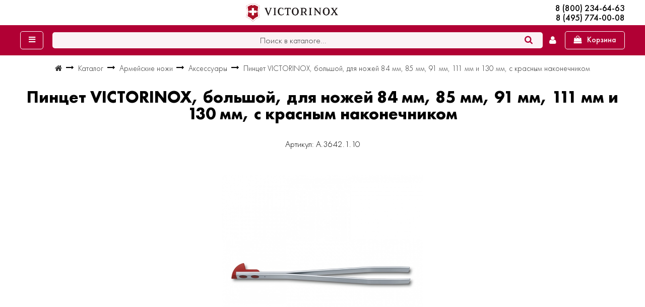

--- FILE ---
content_type: text/html; charset=UTF-8
request_url: https://www.vx.com.ru/product/GR210919225
body_size: 9514
content:
<!DOCTYPE html><html lang='ru'><head><meta charset="utf-8"/>
<meta http-equiv="content-type" content="text/html; charset=UTF-8"/>
<meta name="viewport" content="width=device-width, initial-scale=1.0"/>
<meta name="yandex-verification" content="1358d0a55472d558" />
<meta name="yandex-verification" content="ff741d41e37d048c" />
<!--<meta property="fb:app_id" content="257953674358265"/>-->
<meta name="format-detection" content="telephone=no"/>
<meta name="format-detection" content="address=no"/>

<meta http-equiv="x-dns-prefetch-control" content="on">
<link rel="dns-prefetch" href="https://media.kprime.ru">
<link rel="preconnect" href="https://media.kprime.ru">
<link rel="apple-touch-icon" sizes="57x57" href="/css/favicon/apple-icon-57x57.png">
<link rel="apple-touch-icon" sizes="60x60" href="/css/favicon/apple-icon-60x60.png">
<link rel="apple-touch-icon" sizes="72x72" href="/css/favicon/apple-icon-72x72.png">
<link rel="apple-touch-icon" sizes="76x76" href="/css/favicon/apple-icon-76x76.png">
<link rel="apple-touch-icon" sizes="114x114" href="/css/favicon/apple-icon-114x114.png">
<link rel="apple-touch-icon" sizes="120x120" href="/css/favicon/apple-icon-120x120.png">
<link rel="apple-touch-icon" sizes="144x144" href="/css/favicon/apple-icon-144x144.png">
<link rel="apple-touch-icon" sizes="152x152" href="/css/favicon/apple-icon-152x152.png">
<link rel="apple-touch-icon" sizes="180x180" href="/css/favicon/apple-icon-180x180.png">
<link rel="icon" type="image/png" sizes="192x192"  href="/css/favicon/android-icon-192x192.png">
<link rel="icon" type="image/png" sizes="32x32" href="/css/favicon/favicon-32x32.png">
<link rel="icon" type="image/png" sizes="96x96" href="/css/favicon/favicon-96x96.png">
<link rel="icon" type="image/png" sizes="16x16" href="/css/favicon/favicon-16x16.png">
<link rel="manifest" href="/css/favicon/manifest.json">
<meta name="msapplication-TileColor" content="#ffffff">
<meta name="msapplication-TileImage" content="/css/favicon/ms-icon-144x144.png">
<meta name="theme-color" content="#ffffff">
<link rel="icon" type="image/svg+xml" href="/css/favicon/favicon-120x120.svg"><link rel="stylesheet" type="text/css" href="/system/assets/font-awesome-4.5.0/css/font-awesome.min.css"/>
<link rel="stylesheet" type="text/css" href="/css/fonts/FuturaPT/stylesheet.css"/>

<script src="/system/assets/js/jquery-3.7.1.min.js"></script>
<script src="/system/assets/js/jquery.touchSwipe.min.js"></script>
<script src="/system/assets/js/jquery.scrollTo-min.js"></script>
<script src="/system/assets/jquery-ui-1.13.2/jquery-ui.min.js"></script>
<script src="/system/assets/js/ui/jquery.ui.datepicker-ru.js"></script>
<link rel="stylesheet" type="text/css" href="/system/assets/jquery-ui-1.13.2/jquery-ui.min.css"/>
            <link href="https://www.vx.com.ru/system/helper/helper.css?22022025191340" rel="stylesheet" type="text/css">
                        <script src="https://www.vx.com.ru/system/helper/jquery.helper.js?18112025145150" type="text/javascript"></script>
                        <script src="https://www.vx.com.ru/system/helper/class.helperCall.js?18112025145150" type="text/javascript"></script>
                        <script src="https://www.vx.com.ru/system/helper/class.helperInfo.js?18112025145150" type="text/javascript"></script>
                        <script src="https://www.vx.com.ru/system/helper/class.helperButton.js?08082024124443" type="text/javascript"></script>
                        <link href="https://www.vx.com.ru/system/default/snippets/pageintro/pageintro.css?27082024164653" rel="stylesheet" type="text/css">
                        <script src="https://www.vx.com.ru/system/plugins/swiper/swiper-bundle.min.js?29022024171415" type="text/javascript"></script>
                        <link href="https://www.vx.com.ru/system/plugins/swiper/swiper-bundle.min.css?29022024171415" rel="stylesheet" type="text/css">
                        <script src="https://www.vx.com.ru/system/plugins/fancybox/jquery.fancybox.min.js?08082024124443" type="text/javascript"></script>
                        <link href="https://www.vx.com.ru/system/plugins/fancybox/jquery.fancybox.min.css?27122023145043" rel="stylesheet" type="text/css">
                        <link href="https://www.vx.com.ru/system/plugins/fancybox/fancybox.css?27122023145043" rel="stylesheet" type="text/css">
                        <script src="https://www.vx.com.ru/system/plugins/fancybox/location.js?27122023145043" type="text/javascript"></script>
                        <link href="https://www.vx.com.ru/system/default/snippets/reviews/reviews.css?25042024190618" rel="stylesheet" type="text/css">
                        <link href="https://www.vx.com.ru/system/plugins/_contenttabs/contenttabs.css?18112025145150" rel="stylesheet" type="text/css">
                        <script src="https://www.vx.com.ru/system/plugins/_contenttabs/contenttabs.js?18112025145150" type="text/javascript"></script>
                        <script src="https://www.vx.com.ru/system/assets/js/jquery.maskedinput.js?18112025145150" type="text/javascript"></script>
                        <script src="https://www.vx.com.ru/system/assets/js/jquery.inputcontrol.js?27082024164653" type="text/javascript"></script>
                        <script src="https://www.vx.com.ru/system/assets/js/jquery.search.js?18112025145150" type="text/javascript"></script>
                        <link href="https://www.vx.com.ru/css/contenttabs.css?27122023145159" rel="stylesheet" type="text/css">
                        <link href="https://www.vx.com.ru/css/common.css?28082024143642" rel="stylesheet" type="text/css">
                        <link href="https://www.vx.com.ru/css/mainmenu.css?27122023145159" rel="stylesheet" type="text/css">
                        <link href="https://www.vx.com.ru/css/sidemenu.css?27122023145204" rel="stylesheet" type="text/css">
                        <link href="https://www.vx.com.ru/css/basic-header.css?27122023145205" rel="stylesheet" type="text/css">
                        <script src="https://www.vx.com.ru/js/sidemenu.js?27122023145231" type="text/javascript"></script>
                        <link href="https://www.vx.com.ru/css/flexes.css?27122023145159" rel="stylesheet" type="text/css">
                        <link href="https://www.vx.com.ru/css/icons.css?27122023145204" rel="stylesheet" type="text/css">
                        <link href="https://www.vx.com.ru/css/inputs.css?27122023145204" rel="stylesheet" type="text/css">
                        <link href="https://www.vx.com.ru/css/fields.css?18112025145214" rel="stylesheet" type="text/css">
                        <link href="https://www.vx.com.ru/css/animation.css?27122023145159" rel="stylesheet" type="text/css">
                        <link href="https://www.vx.com.ru/css/products.css?27082024164717" rel="stylesheet" type="text/css">
                        <link href="https://www.vx.com.ru/css/product.css?27122023145204" rel="stylesheet" type="text/css">
                        <script src="https://www.vx.com.ru/js/main.js?27122023145231" type="text/javascript"></script>
                        <script src="https://www.vx.com.ru/system/assets/js/cart.js?27122023144932" type="text/javascript"></script>
                        <link href="https://www.vx.com.ru/css/cart.css?05122025124843" rel="stylesheet" type="text/css">
                        <link href="https://www.vx.com.ru/css/helper.css?22022025191353" rel="stylesheet" type="text/css">
                        <link href="https://www.vx.com.ru/css/tableblocks.css?27122023145204" rel="stylesheet" type="text/css">
                        <link href="https://www.vx.com.ru/css/slider.css?27122023145159" rel="stylesheet" type="text/css">
                        <link href="https://www.vx.com.ru/css/textwithimage.css?27082024164717" rel="stylesheet" type="text/css">
                        <link href="https://www.vx.com.ru/css/product-gallery.css?27122023145204" rel="stylesheet" type="text/css">
                        <script src="https://www.vx.com.ru/js/product-gallery.js?27122023145231" type="text/javascript"></script>
                    <style>
            table.product-refs {
                margin-bottom: 2em;
            }
            table.product-refs td {
                border-bottom: 1px solid #dedede;
                padding: 0.5em 0;
            }
            table.product-refs td:last-child {
                padding-left: 1em;
                font-weight: 500;
                text-align: right;
            }
        </style>
                    <link href="https://www.vx.com.ru/css/relatedProducts.css?27122023145204" rel="stylesheet" type="text/css">
                    <script>
            function initRelatedProducts() {
                $('section.relatedProducts').each(function () {
                    let $container = $(this).find('.swiper');
                    let swiper = new Swiper($container[0], {
                        observer: true,
                        observeParents: true,
                        pagination: {
                            el: $container.find('.swiper-pagination')[0],
                            clickable: true,
                        },
                        navigation: {
                            nextEl: $container.siblings('.swiper-button-next')[0],
                            prevEl: $container.siblings('.swiper-button-prev')[0]
                        },
                        slidesPerView: 1,
                        breakpoints: {
                            0: {
                                slidesPerView: 1
                            },
                            500: {
                                slidesPerView: 2
                            },
                            750: {
                                slidesPerView: 3
                            },
                            1000: {
                                slidesPerView: 4
                            },
                            1250: {
                                slidesPerView: 5
                            }
                        },
                        spaceBetween: 10
                    });
                });
            }

            $(document).ready(function () {
                initRelatedProducts();
            });
        </script>
            <!-- Google Tag Manager -->
    <script>
        (function (w, d, s, l, i) {
            w[l] = w[l] || [];
            w[l].push({
                'gtm.start':
                    new Date().getTime(), event: 'gtm.js'
            });
            var f = d.getElementsByTagName(s)[0],
                j = d.createElement(s), dl = l != 'dataLayer' ? '&l=' + l : '';
            j.async = true;
            j.src =
                'https://www.googletagmanager.com/gtm.js?id=' + i + dl;
            f.parentNode.insertBefore(j, f);
        })(window, document, 'script', 'dataLayer', 'GTM-N3FBLVN');
    </script>
    <!-- End Google Tag Manager -->
    <title>Пинцет VICTORINOX, большой, для ножей 84 мм, 85 мм, 91 мм, 111 мм и 130 мм, с красным наконечником A.3642.1.10 | VICTORINOX</title><link rel="canonical" href="https://www.vx.com.ru/product/GR210919225"/><meta property="og:title" content="Пинцет VICTORINOX, большой, для ножей 84 мм, 85 мм, 91 мм, 111 мм и 130 мм, с красным наконечником A.3642.1.10 | VICTORINOX"/><meta name="description" content="A.3642.1.10 Пинцет VICTORINOX, большой, для ножей 84 мм, 85 мм, 91 мм, 111 мм и 130 мм, с красным наконечником"/><meta property="og:description" content="A.3642.1.10 Пинцет VICTORINOX, большой, для ножей 84 мм, 85 мм, 91 мм, 111 мм и 130 мм, с красным наконечником"/><meta name="keywords" content="GR210919225,A.3642.1.10,Victorinox,Пинцет большой,Пинцет VICTORINOX, большой, для ножей 84 мм, 85 мм, 91 мм, 111 мм и 130 мм, с красным наконечником"/><meta property="og:site_name" content="VICTORINOX"/><meta property="og:type" content="website"/><meta property="og:url" content="https://www.vx.com.ru/product/GR210919225"/><meta name="copyright" content="2026"/><meta property="og:image" content="https://media.kprime.ru/images/_750/_downloads_/gsimages/podarki/A.3642.1.10/A.3642.1.10.jpg"/></head><body class="is-loading">
    <section id="sidemenu">
        <nav>
            <div class="header inline-blocks center middle">
                <a class="img" href="https://www.vx.com.ru"><img alt="victorinox logo"
                                                                src="https://www.vx.com.ru/i/logo-icon.png"/></a>
            </div>

            <div class="wrapper">

                <div class="elements">

                    <div class="element">
                        <a href="https://www.vx.com.ru/catalog">Каталог</a>
                    </div>
                    <div class="separator"></div>

                                            <div class="element hasChilds">
                                                            <div class="subnav">
                                    <div class="sub-elements">
                                                                                    <div class="sub-element">
                                                <a href="https://www.vx.com.ru/catalog/knives/sets/armysets">Армейские наборы</a>
                                            </div>
                                                                                        <div class="sub-element">
                                                <a href="https://www.vx.com.ru/catalog/knives/smallknives">Малые ножи (58-65 мм)</a>
                                            </div>
                                                                                        <div class="sub-element">
                                                <a href="https://www.vx.com.ru/catalog/knives/middleknives">Средние ножи (74-95 мм)</a>
                                            </div>
                                                                                        <div class="sub-element">
                                                <a href="https://www.vx.com.ru/catalog/knives/largeknives">Большие ножи (111-136 мм)</a>
                                            </div>
                                                                                        <div class="sub-element">
                                                <a href="https://www.vx.com.ru/catalog/knives/accessories">Аксессуары</a>
                                            </div>
                                                                                </div>
                                </div>
                                                            <a href="https://www.vx.com.ru/catalog/knives">Армейские ножи</a>

                        </div>
                                                <div class="element hasChilds">
                                                            <div class="subnav">
                                    <div class="sub-elements">
                                                                                    <div class="sub-element">
                                                <a href="https://www.vx.com.ru/catalog/kitchen/forks">Вилки кулинарные</a>
                                            </div>
                                                                                        <div class="sub-element">
                                                <a href="https://www.vx.com.ru/каталог/кухни/гарнитуры">Кухонные наборы</a>
                                            </div>
                                                                                        <div class="sub-element">
                                                <a href="https://www.vx.com.ru/catalog/kitchen/knives">Кухонные ножи</a>
                                            </div>
                                                                                        <div class="sub-element">
                                                <a href="https://www.vx.com.ru/kitchen/openers">Открывалки</a>
                                            </div>
                                                                                        <div class="sub-element">
                                                <a href="https://www.vx.com.ru/kitchen/flatvare">Столовые приборы</a>
                                            </div>
                                                                                        <div class="sub-element">
                                                <a href="https://www.vx.com.ru/kitchen/sharpener">Точилки и мусаты</a>
                                            </div>
                                                                                        <div class="sub-element">
                                                <a href="https://www.vx.com.ru/kitchen/other">Прочее</a>
                                            </div>
                                                                                </div>
                                </div>
                                                            <a href="https://www.vx.com.ru/catalog/kitchen">Для кухни</a>

                        </div>
                                                <div class="element">
                                                        <a href="https://www.vx.com.ru/catalog/swisstools">Мультитулы</a>

                        </div>
                                                <div class="element">
                                                        <a href="https://www.vx.com.ru/catalog/swisscards">Швейцарские карты</a>

                        </div>
                                                <div class="element hasChilds">
                                                            <div class="subnav">
                                    <div class="sub-elements">
                                                                                    <div class="sub-element">
                                                <a href="https://www.vx.com.ru/baggage/baggage35">Багаж до 35л</a>
                                            </div>
                                                                                        <div class="sub-element">
                                                <a href="https://www.vx.com.ru/baggage/baggage36">Багаж от 36л</a>
                                            </div>
                                                                                        <div class="sub-element">
                                                <a href="https://www.vx.com.ru/baggage/baggage66">Багаж от 66л</a>
                                            </div>
                                                                                        <div class="sub-element">
                                                <a href="https://www.vx.com.ru/baggage/coverdocuments">Обложки для документов</a>
                                            </div>
                                                                                        <div class="sub-element">
                                                <a href="https://www.vx.com.ru/baggage/purse">Портмоне</a>
                                            </div>
                                                                                        <div class="sub-element">
                                                <a href="https://www.vx.com.ru/baggage/backpacks">Рюкзаки</a>
                                            </div>
                                                                                        <div class="sub-element">
                                                <a href="https://www.vx.com.ru/baggage/bags">Сумки</a>
                                            </div>
                                                                                        <div class="sub-element">
                                                <a href="https://www.vx.com.ru/baggage/accessories">Аксессуары</a>
                                            </div>
                                                                                </div>
                                </div>
                                                            <a href="https://www.vx.com.ru/catalog/baggage">Багаж</a>

                        </div>
                                            <div class=" separator"></div>
                                            <div class=" element">
                            <a href="https://www.vx.com.ru/FAQ">FAQ</a>
                        </div>
                                                <div class=" element">
                            <a href="https://www.vx.com.ru/personality">Персонализация</a>
                        </div>
                                                <div class=" element">
                            <a href="https://www.vx.com.ru/oplata">Оплата</a>
                        </div>
                                                <div class=" element">
                            <a href="https://www.vx.com.ru/dostavka">Доставка</a>
                        </div>
                                                <div class=" element">
                            <a href="https://www.vx.com.ru/about">О компании</a>
                        </div>
                                                <div class=" element">
                            <a href="https://www.vx.com.ru/contacts">Контакты</a>
                        </div>
                        
                </div>
            </div>
        </nav>
    </section>

    <section id="pageheader">
        <div class="maincontainer">
            <div class="wrapper">

                <div class="leftpart">
                </div>

                                <div class="logo">
                    <a href="https://www.vx.com.ru"><img src="https://www.vx.com.ru/i/logo.png"
                                                        alt="VICTORINOX"/></a>
                </div>

                <div class="rightpart">


                    <div class="phone">
                        <a href="tel:88002346463">8 (800) 234-64-63</a>
                    </div>
                    <div class="phone">
                        <a href="tel:84957740008">8 (495) 774-00-08</a>
                    </div>
                                    </div>

                <span id="navbutton" class="icon fa-navicon"></span>
            </div>
        </div>
    </section>

    <section id="basicheader" class="collection-filters-fixedMenu">
        <div class="maincontainer">
            <div class="wrapper">
                <div>
                    <a class="button" onclick="$('#sidemenu').addClass('active');return false">
                        <span class="icon fa-navicon"></span>
                    </a>
                </div>
                <form id="catalogsearch" method="get" action="/search/">
                    <input name="words" type="search" placeholder="Поиск в каталоге..."
                        />
                    <span class="fa fa-search" onclick="$('#catalogsearch').submit()"></span>
                </form>

                <div class="phone">
                    <a href="tel:88002346463">8 (800) 234-64-63</a>
                </div>

                <div class="user">
                    <a href="/cabinet">
                        <span class="icon fa-user"></span>
                    </a>
                </div>
                <div>
                    <a class="button" href="/cart">
                        <span class="icon fa-shopping-bag"></span>
                        <span>Корзина</span>
                        <span class="cartcount empty">0</span>
                    </a>

                </div>
            </div>
        </div>
    </section>

        <section class="breadcrumbs">
            <div class="maincontainer">
                        <ol itemscope itemtype="https://schema.org/BreadcrumbList" class="breadcrumbs">

            <li class="home" itemprop="itemListElement" itemscope itemtype="https://schema.org/ListItem">
                <a itemprop="item"
                   href="https://www.vx.com.ru">
                    <span class="icon fa fa-home"></span>
                    <span itemprop="name">https://www.vx.com.ru</span>
                </a>
                <meta itemprop="position" content="0"/>
            </li>

            <span class="icon fa fa-breadcrumb-separator"></span>

                            <li itemprop="itemListElement" itemscope itemtype="https://schema.org/ListItem">
                    <a itemprop="item" title="Каталог"
                       href="https://www.vx.com.ru/catalog"
                            >
                        <span itemprop="name">Каталог</span>
                    </a>
                    <meta itemprop="position" content="1"/>
                </li>

                <span class="icon fa fa-breadcrumb-separator"></span>
                                <li itemprop="itemListElement" itemscope itemtype="https://schema.org/ListItem">
                    <a itemprop="item" title="Армейские ножи"
                       href="https://www.vx.com.ru/catalog/knives"
                            >
                        <span itemprop="name">Армейские ножи</span>
                    </a>
                    <meta itemprop="position" content="2"/>
                </li>

                <span class="icon fa fa-breadcrumb-separator"></span>
                                <li itemprop="itemListElement" itemscope itemtype="https://schema.org/ListItem">
                    <a itemprop="item" title="Аксессуары"
                       href="https://www.vx.com.ru/catalog/knives/accessories"
                            >
                        <span itemprop="name">Аксессуары</span>
                    </a>
                    <meta itemprop="position" content="3"/>
                </li>

                <span class="icon fa fa-breadcrumb-separator"></span>
                
                        <li class="current" itemprop="itemListElement" itemscope itemtype="https://schema.org/ListItem">
                <a itemprop="item" title="Пинцет VICTORINOX, большой, для ножей 84 мм, 85 мм, 91 мм, 111 мм и 130 мм, с красным наконечником"
                   href="https://www.vx.com.ru/product/GR210919225"
                        >
                    <span itemprop="name"> Пинцет VICTORINOX, большой, для ножей 84 мм, 85 мм, 91 мм, 111 мм и 130 мм, с красным наконечником</span>
                </a>
                <meta itemprop="position" content="4"/>
            </li>
        </ol>
                    </div>
        </section>
                <section class="pageintro ">
            <div class="maincontainer">
                <div class="header"><h1>Пинцет VICTORINOX, большой, для ножей 84 мм, 85 мм, 91 мм, 111 мм и 130 мм, с красным наконечником</h1></div>
                <div class="description">Артикул: A.3642.1.10</div>
            </div>
        </section>
                <div id="productGallery" class="images-gallery">
            <div class="gallery-body">
                <div class="swiper">
                    <div class="swiper-wrapper">
                                                    <a class="fancybox swiper-slide" href="https://media.kprime.ru/images/_downloads_/gsimages/podarki/A.3642.1.10/A.3642.1.10.jpg"
                               data-fancybox="product-gallery"  >
                                <span class="img" style="background: url(https://media.kprime.ru/images/_750/_downloads_/gsimages/podarki/A.3642.1.10/A.3642.1.10.jpg)"></span>
                            </a>
                                                </div>
                </div>
                <div class="swiper-pagination"></div>
                <div class="swiper-button-next"></div>
                <div class="swiper-button-prev"></div>
            </div>
            
        </div>
        <section class="product">
    <div class="maincontainer">

        <div style="text-align: center">
            
            <div class="fldprice">
                                    <div class="price-wrapper">
                        <span class="price">80</span>
                        <span class="price-currency">₽</span>
                    </div>
                                </div>
            <div>
                <div style="margin-bottom: 1em">
                    В наличии: <b>
                        под заказ</b>
                </div>

                <div class="buttons">

                    <div class="white button helpercall helperroot" rel="helperFunctions\additions\oneClickOrder">
                        <input type="hidden" name="id" value="936"/>
                        Купить в 1 клик
                    </div>

                    <div class="button helpercall helperroot "
                         rel="helperFunctions\cart\addproducttocart" relid="936"
                         data-btneffects="btneffects-flash">
                        <input type="hidden" name="id" value="936"/>
                        Заказать                        <span class="cartcount">0</span>
                    </div>


                    <div class="white button helpercall helperroot" rel="helperFunctions\additions\findChipper">
                        <input type="hidden" name="id" value="936"/>
                        Нашли дешевле?
                    </div>
                </div>


            </div>

                        <div style="margin-top: 1em">
                <div class="dashed helpercall helperroot" rel="helperFunctions\additions\findError">
                    <input type="hidden" name="id" value="936"/>
                    Нашли ошибку?
                </div>
            </div>

        </div>

        
        <div class="product-info">
                    <div class="contenttabs-container ">
            <div class="contenttabs  "
                 count="3">
                <div class="wrapper ">
                    <ul>
                                                    <li                                     >
                                <span>Описание</span>
                            </li>
                                                        <li                                     >
                                <span>Характеристики</span>
                            </li>
                                                        <li                                     >
                                <span>Отзывы (0)</span>
                            </li>
                                                </ul>
                </div>
            </div>
                            <div class="contenttabsdata"><div class="description">
                <div class="wrapper">
                    <div class="text">
                        СМЕННЫЕ ЦВЕТНЫЕ ПИНЦЕТЫ ДЛЯ СРЕДНИХ И БОЛЬШИХ СКЛАДНЫХ НОЖЕЙ <br/><br/>Ваш складной швейцарский армейский нож должен справляться одинаково хорошо с серьезными испытаниями и мелкими задачами. В расчете на это мы и разработали такие персонализованные пинцеты, выполненные из прочной нержавеющей стали и представленные в обширной цветовой гамме. Подберите для своего уникального ножа идеальный оттенок цвета, чтобы даже мелкие задачи выполнялись стильно и надежно.<br/><h3>СВОЙСТВА:</h3><b>Длина</b>: 45 мм<br/><b>Ширина</b>: 3 мм<br/><b>Высота</b>: 5 мм<br/><b>Вес нетто</b>: 0,8 г<br/><b>Материал</b>: нержавеющая сталь<br/><b>Цвет наконечника</b>: красный, Пинцет VICTORINOX, большой, для перочинных ножей 84 мм, 85 мм, 91 мм, 111 мм и 130 мм, нержавеющая сталь / полиамид, с наконечником красного цвета                    </div>
                </div>
                <div class="showbutton">
                    Далее
                    <span class="fa fa-angle-double-down"></span>
                </div>
                <div class="hidebutton">
                    Менее
                    <span class="fa fa-angle-double-up"></span>
                </div>
            </div></div>
                                <div class="contenttabsdata"><table class="product-refs">
                            <tr>
                    <td>Коллекция:</td>
                                        <td>Пинцет большой</td>
                </tr>
                                <tr>
                    <td>Цвет:</td>
                                        <td>красный</td>
                </tr>
                                <tr>
                    <td>Материал:</td>
                                        <td>нержавеющая сталь</td>
                </tr>
                        </table></div>
                                <div class="contenttabsdata"><section class="reviews">
            <div class="maincontainer">
                        <div class="helperroot write-button">
            <input type="hidden" name="content_id" value="936"/>
            <input type="hidden" name="content_type" value="0"/>
            <span class="button helpercall" rel="helperFunctions\reviews\writereview">Написать отзыв</span>
        </div>
                    </div>
        </section></div>
                        </div>
        
        <section class="relatedProducts">
            <div class="maincontainer">
                <div class="title contentheader">Похожие товары</div>
                <div class="description"></div>

                <div class="cards">
                    <div class="swiper">

                        <div class="swiper-wrapper">
                                                            <div class="swiper-slide">
                                    <div class="card">
                                        <a href="https://www.vx.com.ru/product/GR210919236" class="img-wrapper">
                                                                                            <div class="img"
                                                     style="background-image: url('https://media.kprime.ru/images/_750/_downloads_/gsimages/podarki/A.3641.4.10/A.3641.4.10.jpg');"></div>
                                                                                        </a>
                                        <div class="text-wrapper">
                                                                                            <div class="price-wrapper">
                                                                                                        <div class="price">
                                                        24                                                    </div>
                                                    <div class="price-currency">₽</div>
                                                </div>
                                                                                            <div class="name"><a href="https://www.vx.com.ru/product/GR210919236">Зубочистка VICTORINOX, большая, для ножей 84 мм, 85 мм, 91 мм, 111 мм и 130 мм, пластиковая, зелёная</a></div>
                                        </div>
                                    </div>
                                </div>
                                                                <div class="swiper-slide">
                                    <div class="card">
                                        <a href="https://www.vx.com.ru/product/GR210919233" class="img-wrapper">
                                                                                            <div class="img"
                                                     style="background-image: url('https://media.kprime.ru/images/_750/_downloads_/gsimages/podarki/A.3641.1.10/A.3641.1.10.jpg');"></div>
                                                                                        </a>
                                        <div class="text-wrapper">
                                                                                            <div class="price-wrapper">
                                                                                                        <div class="price">
                                                        24                                                    </div>
                                                    <div class="price-currency">₽</div>
                                                </div>
                                                                                            <div class="name"><a href="https://www.vx.com.ru/product/GR210919233">Зубочистка VICTORINOX, большая, для ножей 84 мм, 85 мм, 91 мм, 111 мм и 130 мм, пластиковая, красная</a></div>
                                        </div>
                                    </div>
                                </div>
                                                                <div class="swiper-slide">
                                    <div class="card">
                                        <a href="https://www.vx.com.ru/product/GR210919235" class="img-wrapper">
                                                                                            <div class="img"
                                                     style="background-image: url('https://media.kprime.ru/images/_750/_downloads_/gsimages/podarki/A.3641.2.10/A.3641.2.10.jpg');"></div>
                                                                                        </a>
                                        <div class="text-wrapper">
                                                                                            <div class="price-wrapper">
                                                                                                        <div class="price">
                                                        24                                                    </div>
                                                    <div class="price-currency">₽</div>
                                                </div>
                                                                                            <div class="name"><a href="https://www.vx.com.ru/product/GR210919235">Зубочистка VICTORINOX, большая, для ножей 84 мм, 85 мм, 91 мм, 111 мм и 130 мм, пластиковая, синяя</a></div>
                                        </div>
                                    </div>
                                </div>
                                                                <div class="swiper-slide">
                                    <div class="card">
                                        <a href="https://www.vx.com.ru/product/GR210919234" class="img-wrapper">
                                                                                            <div class="img"
                                                     style="background-image: url('https://media.kprime.ru/images/_750/_downloads_/gsimages/podarki/A.3641.3.10/A.3641.3.10.jpg');"></div>
                                                                                        </a>
                                        <div class="text-wrapper">
                                                                                            <div class="price-wrapper">
                                                    <s>30</s>                                                    <div class="price">
                                                        24                                                    </div>
                                                    <div class="price-currency">₽</div>
                                                </div>
                                                                                            <div class="name"><a href="https://www.vx.com.ru/product/GR210919234">Зубочистка VICTORINOX, большая, для ножей 84 мм, 85 мм, 91 мм, 111 мм и 130 мм, пластиковая, чёрная</a></div>
                                        </div>
                                    </div>
                                </div>
                                                                <div class="swiper-slide">
                                    <div class="card">
                                        <a href="https://www.vx.com.ru/product/GR210919240" class="img-wrapper">
                                                                                            <div class="img"
                                                     style="background-image: url('https://media.kprime.ru/images/_750/_downloads_/gsimages/podarki/A.6141.4.10/A.6141.4.10.jpg');"></div>
                                                                                        </a>
                                        <div class="text-wrapper">
                                                                                            <div class="price-wrapper">
                                                                                                        <div class="price">
                                                        30                                                    </div>
                                                    <div class="price-currency">₽</div>
                                                </div>
                                                                                            <div class="name"><a href="https://www.vx.com.ru/product/GR210919240">Зубочистка VICTORINOX, малая, для ножей 58 мм, 65 мм и 74 мм, пластиковая, зелёная</a></div>
                                        </div>
                                    </div>
                                </div>
                                                                <div class="swiper-slide">
                                    <div class="card">
                                        <a href="https://www.vx.com.ru/product/GR210919237" class="img-wrapper">
                                                                                            <div class="img"
                                                     style="background-image: url('https://media.kprime.ru/images/_750/_downloads_/gsimages/podarki/A.6141.1.10/A.6141.1.10.jpg');"></div>
                                                                                        </a>
                                        <div class="text-wrapper">
                                                                                            <div class="price-wrapper">
                                                    <s>24</s>                                                    <div class="price">
                                                        19                                                    </div>
                                                    <div class="price-currency">₽</div>
                                                </div>
                                                                                            <div class="name"><a href="https://www.vx.com.ru/product/GR210919237">Зубочистка VICTORINOX, малая, для ножей 58 мм, 65 мм и 74 мм, пластиковая, красная</a></div>
                                        </div>
                                    </div>
                                </div>
                                                                <div class="swiper-slide">
                                    <div class="card">
                                        <a href="https://www.vx.com.ru/product/GR210919239" class="img-wrapper">
                                                                                            <div class="img"
                                                     style="background-image: url('https://media.kprime.ru/images/_750/_downloads_/gsimages/podarki/A.6141.2.10/A.6141.2.10.jpg');"></div>
                                                                                        </a>
                                        <div class="text-wrapper">
                                                                                            <div class="price-wrapper">
                                                                                                        <div class="price">
                                                        24                                                    </div>
                                                    <div class="price-currency">₽</div>
                                                </div>
                                                                                            <div class="name"><a href="https://www.vx.com.ru/product/GR210919239">Зубочистка VICTORINOX, малая, для ножей 58 мм, 65 мм и 74 мм, пластиковая, синяя</a></div>
                                        </div>
                                    </div>
                                </div>
                                                                <div class="swiper-slide">
                                    <div class="card">
                                        <a href="https://www.vx.com.ru/product/GR210919238" class="img-wrapper">
                                                                                            <div class="img"
                                                     style="background-image: url('https://media.kprime.ru/images/_750/_downloads_/gsimages/podarki/A.6141.3.10/A.6141.3.10.jpg');"></div>
                                                                                        </a>
                                        <div class="text-wrapper">
                                                                                            <div class="price-wrapper">
                                                    <s>30</s>                                                    <div class="price">
                                                        24                                                    </div>
                                                    <div class="price-currency">₽</div>
                                                </div>
                                                                                            <div class="name"><a href="https://www.vx.com.ru/product/GR210919238">Зубочистка VICTORINOX, малая, для ножей 58 мм, 65 мм и 74 мм, пластиковая, чёрная</a></div>
                                        </div>
                                    </div>
                                </div>
                                                                <div class="swiper-slide">
                                    <div class="card">
                                        <a href="https://www.vx.com.ru/product/GR210919224" class="img-wrapper">
                                                                                            <div class="img"
                                                     style="background-image: url('https://media.kprime.ru/images/_750/_downloads_/gsimages/podarki/2.1201.4/2.1201.4.jpg');"></div>
                                                                                        </a>
                                        <div class="text-wrapper">
                                                                                            <div class="price-wrapper">
                                                                                                        <div class="price">
                                                        2'420                                                    </div>
                                                    <div class="price-currency">₽</div>
                                                </div>
                                                                                            <div class="name"><a href="https://www.vx.com.ru/product/GR210919224">Набор из четырёх отверток для ножей Victorinox 84 мм, 85 мм, 91 мм, 111 мм, разноцветный, в блистере</a></div>
                                        </div>
                                    </div>
                                </div>
                                                                <div class="swiper-slide">
                                    <div class="card">
                                        <a href="https://www.vx.com.ru/product/GR210919242" class="img-wrapper">
                                                                                            <div class="img"
                                                     style="background-image: url('https://media.kprime.ru/images/_750/_downloads_/gsimages/podarki/A.7232.10/A.7232.10.jpg');"></div>
                                                                                        </a>
                                        <div class="text-wrapper">
                                                                                            <div class="price-wrapper">
                                                                                                        <div class="price">
                                                        1'710                                                    </div>
                                                    <div class="price-currency">₽</div>
                                                </div>
                                                                                            <div class="name"><a href="https://www.vx.com.ru/product/GR210919242">Пилка для швейцарских карточек VICTORINOX SwissCard Nailcare, стеклянная, белая</a></div>
                                        </div>
                                    </div>
                                </div>
                                                                <div class="swiper-slide">
                                    <div class="card">
                                        <a href="https://www.vx.com.ru/product/GR210919228" class="img-wrapper">
                                                                                            <div class="img"
                                                     style="background-image: url('https://media.kprime.ru/images/_750/_downloads_/gsimages/podarki/A.3642.4.10/A.3642.4.10.jpg');"></div>
                                                                                        </a>
                                        <div class="text-wrapper">
                                                                                            <div class="price-wrapper">
                                                                                                        <div class="price">
                                                        80                                                    </div>
                                                    <div class="price-currency">₽</div>
                                                </div>
                                                                                            <div class="name"><a href="https://www.vx.com.ru/product/GR210919228">Пинцет VICTORINOX, большой, для ножей 84 мм, 85 мм, 91 мм, 111 мм и 130 мм, с зелёным наконечником</a></div>
                                        </div>
                                    </div>
                                </div>
                                                                <div class="swiper-slide">
                                    <div class="card">
                                        <a href="https://www.vx.com.ru/product/GR210919227" class="img-wrapper">
                                                                                            <div class="img"
                                                     style="background-image: url('https://media.kprime.ru/images/_750/_downloads_/gsimages/podarki/A.3642.2.10/A.3642.2.10.jpg');"></div>
                                                                                        </a>
                                        <div class="text-wrapper">
                                                                                            <div class="price-wrapper">
                                                    <s>71</s>                                                    <div class="price">
                                                        57                                                    </div>
                                                    <div class="price-currency">₽</div>
                                                </div>
                                                                                            <div class="name"><a href="https://www.vx.com.ru/product/GR210919227">Пинцет VICTORINOX, большой, для ножей 84 мм, 85 мм, 91 мм, 111 мм и 130 мм, с синим наконечником</a></div>
                                        </div>
                                    </div>
                                </div>
                                                                <div class="swiper-slide">
                                    <div class="card">
                                        <a href="https://www.vx.com.ru/product/GR210919226" class="img-wrapper">
                                                                                            <div class="img"
                                                     style="background-image: url('https://media.kprime.ru/images/_750/_downloads_/gsimages/podarki/A.3642.3.10/A.3642.3.10.jpg');"></div>
                                                                                        </a>
                                        <div class="text-wrapper">
                                                                                            <div class="price-wrapper">
                                                                                                        <div class="price">
                                                        80                                                    </div>
                                                    <div class="price-currency">₽</div>
                                                </div>
                                                                                            <div class="name"><a href="https://www.vx.com.ru/product/GR210919226">Пинцет VICTORINOX, большой, для ножей 84 мм, 85 мм, 91 мм, 111 мм и 130 мм, с чёрным наконечником</a></div>
                                        </div>
                                    </div>
                                </div>
                                                                <div class="swiper-slide">
                                    <div class="card">
                                        <a href="https://www.vx.com.ru/product/GR210919232" class="img-wrapper">
                                                                                            <div class="img"
                                                     style="background-image: url('https://media.kprime.ru/images/_750/_downloads_/gsimages/podarki/A.6142.4.10/A.6142.4.10.jpg');"></div>
                                                                                        </a>
                                        <div class="text-wrapper">
                                                                                            <div class="price-wrapper">
                                                                                                        <div class="price">
                                                        71                                                    </div>
                                                    <div class="price-currency">₽</div>
                                                </div>
                                                                                            <div class="name"><a href="https://www.vx.com.ru/product/GR210919232">Пинцет VICTORINOX, малый для ножей 58 мм, 65 мм и 74 мм, стальной, с зелёным наконечником</a></div>
                                        </div>
                                    </div>
                                </div>
                                                                <div class="swiper-slide">
                                    <div class="card">
                                        <a href="https://www.vx.com.ru/product/GR210919229" class="img-wrapper">
                                                                                            <div class="img"
                                                     style="background-image: url('https://media.kprime.ru/images/_750/_downloads_/gsimages/podarki/A.6142.1.10/A.6142.1.10.jpg');"></div>
                                                                                        </a>
                                        <div class="text-wrapper">
                                                                                            <div class="price-wrapper">
                                                    <s>80</s>                                                    <div class="price">
                                                        64                                                    </div>
                                                    <div class="price-currency">₽</div>
                                                </div>
                                                                                            <div class="name"><a href="https://www.vx.com.ru/product/GR210919229">Пинцет VICTORINOX, малый для ножей 58 мм, 65 мм и 74 мм, стальной, с красным наконечником</a></div>
                                        </div>
                                    </div>
                                </div>
                                                                <div class="swiper-slide">
                                    <div class="card">
                                        <a href="https://www.vx.com.ru/product/GR210919231" class="img-wrapper">
                                                                                            <div class="img"
                                                     style="background-image: url('https://media.kprime.ru/images/_750/_downloads_/gsimages/podarki/A.6142.2.10/A.6142.2.10.jpg');"></div>
                                                                                        </a>
                                        <div class="text-wrapper">
                                                                                            <div class="price-wrapper">
                                                                                                        <div class="price">
                                                        71                                                    </div>
                                                    <div class="price-currency">₽</div>
                                                </div>
                                                                                            <div class="name"><a href="https://www.vx.com.ru/product/GR210919231">Пинцет VICTORINOX, малый для ножей 58 мм, 65 мм и 74 мм, стальной, с синим наконечником</a></div>
                                        </div>
                                    </div>
                                </div>
                                                                <div class="swiper-slide">
                                    <div class="card">
                                        <a href="https://www.vx.com.ru/product/GR210919230" class="img-wrapper">
                                                                                            <div class="img"
                                                     style="background-image: url('https://media.kprime.ru/images/_750/_downloads_/gsimages/podarki/A.6142.3.10/A.6142.3.10.jpg');"></div>
                                                                                        </a>
                                        <div class="text-wrapper">
                                                                                            <div class="price-wrapper">
                                                    <s>71</s>                                                    <div class="price">
                                                        57                                                    </div>
                                                    <div class="price-currency">₽</div>
                                                </div>
                                                                                            <div class="name"><a href="https://www.vx.com.ru/product/GR210919230">Пинцет VICTORINOX, малый для ножей 58 мм, 65 мм и 74 мм, стальной, с чёрным наконечником</a></div>
                                        </div>
                                    </div>
                                </div>
                                                                <div class="swiper-slide">
                                    <div class="card">
                                        <a href="https://www.vx.com.ru/product/GR210919222" class="img-wrapper">
                                                                                            <div class="img"
                                                     style="background-image: url('https://media.kprime.ru/images/_750/_downloads_/gsimages/podarki/4.1875.63/4.1875.63.jpg');"></div>
                                                                                        </a>
                                        <div class="text-wrapper">
                                                                                            <div class="price-wrapper">
                                                                                                        <div class="price">
                                                        1'895                                                    </div>
                                                    <div class="price-currency">₽</div>
                                                </div>
                                                                                            <div class="name"><a href="https://www.vx.com.ru/product/GR210919222">Подвеска из паракорда VICTORINOX для ножей серии Hunter Pro M, коричневая</a></div>
                                        </div>
                                    </div>
                                </div>
                                                                <div class="swiper-slide">
                                    <div class="card">
                                        <a href="https://www.vx.com.ru/product/GR210919221" class="img-wrapper">
                                                                                            <div class="img"
                                                     style="background-image: url('https://media.kprime.ru/images/_750/_downloads_/gsimages/podarki/4.1875.9/4.1875.9.jpg');"></div>
                                                                                        </a>
                                        <div class="text-wrapper">
                                                                                            <div class="price-wrapper">
                                                                                                        <div class="price">
                                                        1'895                                                    </div>
                                                    <div class="price-currency">₽</div>
                                                </div>
                                                                                            <div class="name"><a href="https://www.vx.com.ru/product/GR210919221">Подвеска из паракорда VICTORINOX для ножей серии Hunter Pro M, оранжевая</a></div>
                                        </div>
                                    </div>
                                </div>
                                                                <div class="swiper-slide">
                                    <div class="card">
                                        <a href="https://www.vx.com.ru/product/GR210919220" class="img-wrapper">
                                                                                            <div class="img"
                                                     style="background-image: url('https://media.kprime.ru/images/_750/_downloads_/gsimages/podarki/4.1875.3/4.1875.3.jpg');"></div>
                                                                                        </a>
                                        <div class="text-wrapper">
                                                                                            <div class="price-wrapper">
                                                                                                        <div class="price">
                                                        2'060                                                    </div>
                                                    <div class="price-currency">₽</div>
                                                </div>
                                                                                            <div class="name"><a href="https://www.vx.com.ru/product/GR210919220">Подвеска из паракорда VICTORINOX для ножей серии Hunter Pro M, чёрная</a></div>
                                        </div>
                                    </div>
                                </div>
                                                                <div class="swiper-slide">
                                    <div class="card">
                                        <a href="https://www.vx.com.ru/product/GR210919241" class="img-wrapper">
                                                                                            <div class="img"
                                                     style="background-image: url('https://media.kprime.ru/images/_750/_downloads_/gsimages/podarki/4.1824.4/4.1824.4.jpg');"></div>
                                                                                        </a>
                                        <div class="text-wrapper">
                                                                                            <div class="price-wrapper">
                                                    <s>206</s>                                                    <div class="price">
                                                        165                                                    </div>
                                                    <div class="price-currency">₽</div>
                                                </div>
                                                                                            <div class="name"><a href="https://www.vx.com.ru/product/GR210919241">Темляк VICTORINOX, 65 мм, нейлон / резина, зелёный</a></div>
                                        </div>
                                    </div>
                                </div>
                                                                <div class="swiper-slide">
                                    <div class="card">
                                        <a href="https://www.vx.com.ru/product/GR210919223" class="img-wrapper">
                                                                                            <div class="img"
                                                     style="background-image: url('https://media.kprime.ru/images/_750/_downloads_/gsimages/podarki/4.1824.2/4.1824.2.jpg');"></div>
                                                                                        </a>
                                        <div class="text-wrapper">
                                                                                            <div class="price-wrapper">
                                                    <s>206</s>                                                    <div class="price">
                                                        165                                                    </div>
                                                    <div class="price-currency">₽</div>
                                                </div>
                                                                                            <div class="name"><a href="https://www.vx.com.ru/product/GR210919223">Темляк VICTORINOX, 65 мм, нейлон / резина, синий</a></div>
                                        </div>
                                    </div>
                                </div>
                                                                <div class="swiper-slide">
                                    <div class="card">
                                        <a href="https://www.vx.com.ru/product/GR210919213" class="img-wrapper">
                                                                                            <div class="img"
                                                     style="background-image: url('https://media.kprime.ru/images/_750/_downloads_/gsimages/podarki/4.0452/4.0452.jpg');"></div>
                                                                                        </a>
                                        <div class="text-wrapper">
                                                                                            <div class="price-wrapper">
                                                                                                        <div class="price">
                                                        1'832                                                    </div>
                                                    <div class="price-currency">₽</div>
                                                </div>
                                                                                            <div class="name"><a href="https://www.vx.com.ru/product/GR210919213">Чехол VICTORINOX "Cherry Blossom" для ножей Classic Colors 58 мм, силиконовый, розовый</a></div>
                                        </div>
                                    </div>
                                </div>
                                                                <div class="swiper-slide">
                                    <div class="card">
                                        <a href="https://www.vx.com.ru/product/GR210919217" class="img-wrapper">
                                                                                            <div class="img"
                                                     style="background-image: url('https://media.kprime.ru/images/_750/_downloads_/gsimages/podarki/4.0670.3/4.0670.3.jpg');"></div>
                                                                                        </a>
                                        <div class="text-wrapper">
                                                                                            <div class="price-wrapper">
                                                                                                        <div class="price">
                                                        2'723                                                    </div>
                                                    <div class="price-currency">₽</div>
                                                </div>
                                                                                            <div class="name"><a href="https://www.vx.com.ru/product/GR210919217">Чехол VICTORINOX "Dark Illusion" для ножей Classic Colors 58 мм, кожаный, чёрный</a></div>
                                        </div>
                                    </div>
                                </div>
                                                                <div class="swiper-slide">
                                    <div class="card">
                                        <a href="https://www.vx.com.ru/product/GR210919210" class="img-wrapper">
                                                                                            <div class="img"
                                                     style="background-image: url('https://media.kprime.ru/images/_750/_downloads_/gsimages/podarki/4.0451/4.0451.jpg');"></div>
                                                                                        </a>
                                        <div class="text-wrapper">
                                                                                            <div class="price-wrapper">
                                                                                                        <div class="price">
                                                        1'832                                                    </div>
                                                    <div class="price-currency">₽</div>
                                                </div>
                                                                                            <div class="name"><a href="https://www.vx.com.ru/product/GR210919210">Чехол VICTORINOX "Mango Tango" для ножей Classic Colors 58 мм, силиконовый, оранжевый</a></div>
                                        </div>
                                    </div>
                                </div>
                                                                <div class="swiper-slide">
                                    <div class="card">
                                        <a href="https://www.vx.com.ru/product/GR210919218" class="img-wrapper">
                                                                                            <div class="img"
                                                     style="background-image: url('https://media.kprime.ru/images/_750/_downloads_/gsimages/podarki/4.0670.31/4.0670.31.jpg');"></div>
                                                                                        </a>
                                        <div class="text-wrapper">
                                                                                            <div class="price-wrapper">
                                                                                                        <div class="price">
                                                        2'723                                                    </div>
                                                    <div class="price-currency">₽</div>
                                                </div>
                                                                                            <div class="name"><a href="https://www.vx.com.ru/product/GR210919218">Чехол VICTORINOX "Mystical Morning" для ножей Classic Colors 58 мм, кожаный, серый</a></div>
                                        </div>
                                    </div>
                                </div>
                                                                <div class="swiper-slide">
                                    <div class="card">
                                        <a href="https://www.vx.com.ru/product/GR210919212" class="img-wrapper">
                                                                                            <div class="img"
                                                     style="background-image: url('https://media.kprime.ru/images/_750/_downloads_/gsimages/podarki/4.0453/4.0453.jpg');"></div>
                                                                                        </a>
                                        <div class="text-wrapper">
                                                                                            <div class="price-wrapper">
                                                                                                        <div class="price">
                                                        1'832                                                    </div>
                                                    <div class="price-currency">₽</div>
                                                </div>
                                                                                            <div class="name"><a href="https://www.vx.com.ru/product/GR210919212">Чехол VICTORINOX "Smashed Avocado" для ножей Classic Colors 58 мм, силиконовый, салатовый</a></div>
                                        </div>
                                    </div>
                                </div>
                                                                <div class="swiper-slide">
                                    <div class="card">
                                        <a href="https://www.vx.com.ru/product/GR210919215" class="img-wrapper">
                                                                                            <div class="img"
                                                     style="background-image: url('https://media.kprime.ru/images/_750/_downloads_/gsimages/podarki/4.0670/4.0670.jpg');"></div>
                                                                                        </a>
                                        <div class="text-wrapper">
                                                                                            <div class="price-wrapper">
                                                                                                        <div class="price">
                                                        2'723                                                    </div>
                                                    <div class="price-currency">₽</div>
                                                </div>
                                                                                            <div class="name"><a href="https://www.vx.com.ru/product/GR210919215">Чехол VICTORINOX "Style Icon" для ножей Classic Colors 58 мм, кожаный, красный</a></div>
                                        </div>
                                    </div>
                                </div>
                                                                <div class="swiper-slide">
                                    <div class="card">
                                        <a href="https://www.vx.com.ru/product/GR210919216" class="img-wrapper">
                                                                                            <div class="img"
                                                     style="background-image: url('https://media.kprime.ru/images/_750/_downloads_/gsimages/podarki/4.0670.2/4.0670.2.jpg');"></div>
                                                                                        </a>
                                        <div class="text-wrapper">
                                                                                            <div class="price-wrapper">
                                                                                                        <div class="price">
                                                        2'723                                                    </div>
                                                    <div class="price-currency">₽</div>
                                                </div>
                                                                                            <div class="name"><a href="https://www.vx.com.ru/product/GR210919216">Чехол VICTORINOX "Summer Rain" для ножей Classic Colors 58 мм, кожаный, голубой</a></div>
                                        </div>
                                    </div>
                                </div>
                                                                <div class="swiper-slide">
                                    <div class="card">
                                        <a href="https://www.vx.com.ru/product/GR210919211" class="img-wrapper">
                                                                                            <div class="img"
                                                     style="background-image: url('https://media.kprime.ru/images/_750/_downloads_/gsimages/podarki/4.0450/4.0450.jpg');"></div>
                                                                                        </a>
                                        <div class="text-wrapper">
                                                                                            <div class="price-wrapper">
                                                                                                        <div class="price">
                                                        1'832                                                    </div>
                                                    <div class="price-currency">₽</div>
                                                </div>
                                                                                            <div class="name"><a href="https://www.vx.com.ru/product/GR210919211">Чехол VICTORINOX "Sunny Side" для ножей Classic Colors 58 мм, силиконовый, жёлтый</a></div>
                                        </div>
                                    </div>
                                </div>
                                                                <div class="swiper-slide">
                                    <div class="card">
                                        <a href="https://www.vx.com.ru/product/GR210919219" class="img-wrapper">
                                                                                            <div class="img"
                                                     style="background-image: url('https://media.kprime.ru/images/_750/_downloads_/gsimages/podarki/4.0670.49/4.0670.49.jpg');"></div>
                                                                                        </a>
                                        <div class="text-wrapper">
                                                                                            <div class="price-wrapper">
                                                                                                        <div class="price">
                                                        2'723                                                    </div>
                                                    <div class="price-currency">₽</div>
                                                </div>
                                                                                            <div class="name"><a href="https://www.vx.com.ru/product/GR210919219">Чехол VICTORINOX "Wet Sand" для ножей Classic Colors 58 мм, кожаный, песочный</a></div>
                                        </div>
                                    </div>
                                </div>
                                                                <div class="swiper-slide">
                                    <div class="card">
                                        <a href="https://www.vx.com.ru/product/GR210919214" class="img-wrapper">
                                                                                            <div class="img"
                                                     style="background-image: url('https://media.kprime.ru/images/_750/_downloads_/gsimages/podarki/4.0454/4.0454.jpg');"></div>
                                                                                        </a>
                                        <div class="text-wrapper">
                                                                                            <div class="price-wrapper">
                                                                                                        <div class="price">
                                                        1'832                                                    </div>
                                                    <div class="price-currency">₽</div>
                                                </div>
                                                                                            <div class="name"><a href="https://www.vx.com.ru/product/GR210919214">Чехол VICTORINOX "Wet Sand" для ножей Classic Colors 58 мм, силиконовый, песочный</a></div>
                                        </div>
                                    </div>
                                </div>
                                                        </div>
                    </div>
                    <div class="swiper-button-next swiper-button-black"></div>
                    <div class="swiper-button-prev swiper-button-black"></div>
                </div>
            </div>
        </section>

                </div>
    </div>
    </section>
<script>
    $(function () {
        let descr = $('section.product .product-info .description');
        let hideButton = descr.find('>.hidebutton');
        let showButton = descr.find('>.showbutton');
        if (descr.find('>.wrapper').outerHeight() < descr.find('>.wrapper>.text').outerHeight()) {
            showButton.show().click(function () {
                descr.addClass('show');
                $(this).hide();
                hideButton.show();
            })
            hideButton.click(function () {
                descr.removeClass('show');
                $(this).hide();
                showButton.show();
                $('body,html').animate({scrollTop: showButton.offset().top - 100}, 0);
            })
        }
    });

    $('#gotoPersonality span').click(function () {
        let top = $('.personalities').offset().top;
        $('body,html').animate({scrollTop: top - 100}, 1000);
    })


</script>
<div id="helperbody">
    <div class="messenger"></div>
    <input type="hidden" name="lang" value=""/>
	<div class="helper">
		<div class="wrapper style-white">
			<div class="icon fa fa-times-circle close-icon"></div>
			<div class="header"></div>
			<div class="contentwrapper"><div class="content"></div></div>
			<div class="buttons"></div>
		</div>			
	</div>
</div>    <!-- Google Tag Manager (noscript) -->
    <noscript>
        <iframe src="https://www.googletagmanager.com/ns.html?id=GTM-N3FBLVN"
                height="0" width="0" style="display:none;visibility:hidden"></iframe>
    </noscript>
    <!-- End Google Tag Manager (noscript) -->
    <footer>
            <ul class="footermenu">
            <li><a href="https://www.vx.com.ru">Главная</a></li><li><a href="https://www.vx.com.ru/catalog">Каталог</a></li><li><a href="https://www.vx.com.ru/personality">Персонализация</a></li><li><a href="https://www.vx.com.ru/FAQ">FAQ</a></li><li><a href="https://www.vx.com.ru/oplata">Оплата</a></li><li><a href="https://www.vx.com.ru/dostavka">Доставка</a></li><li><a href="https://www.vx.com.ru/about">О компании</a></li><li><a href="https://www.vx.com.ru/contacts">Контакты</a></li>        </ul>
        

    <div class="sitename">
        <img src="https://www.vx.com.ru/i/logo-icon.png"/>
    </div>
    <div class="copyrights">
        &copy; 2026 VX.COM.RU    </div>
    <!-- Yandex.Metrika counter -->
<script type="text/javascript" >
   (function(m,e,t,r,i,k,a){m[i]=m[i]||function(){(m[i].a=m[i].a||[]).push(arguments)};
   m[i].l=1*new Date();
   for (var j = 0; j < document.scripts.length; j++) {if (document.scripts[j].src === r) { return; }}
   k=e.createElement(t),a=e.getElementsByTagName(t)[0],k.async=1,k.src=r,a.parentNode.insertBefore(k,a)})
   (window, document, "script", "https://mc.yandex.ru/metrika/tag.js", "ym");

   ym(64580650, "init", {
        clickmap:true,
        trackLinks:true,
        accurateTrackBounce:true,
        webvisor:true
   });
</script>
<noscript><div><img src="https://mc.yandex.ru/watch/64580650" style="position:absolute; left:-9999px;" alt="" /></div></noscript>
<!-- /Yandex.Metrika counter -->



<script>
(function(w, d, s, h, id) {
    w.roistatProjectId = id; w.roistatHost = h;
    var p = d.location.protocol == "https:" ? "https://" : "http://";
    var u = /^.*roistat_visit=[^;]+(.*)?$/.test(d.cookie) ? "/dist/module.js" : "/api/site/1.0/"+id+"/init?referrer="+encodeURIComponent(d.location.href);
    var js = d.createElement(s); js.charset="UTF-8"; js.async = 1; js.src = p+h+u; var js2 = d.getElementsByTagName(s)[0]; js2.parentNode.insertBefore(js, js2);
})(window, document, 'script', 'cloud.roistat.com', 'aea6886f76e109f121ba0c943cb1e8b0');
</script>

<!-- BEGIN JIVOSITE INTEGRATION WITH ROISTAT -->
<script type='text/javascript'>
var getCookie = window.getCookie = function (name) {
    var matches = document.cookie.match(new RegExp("(?:^|; )" + name.replace(/([.$?*|{}()[]/+^])/g, '$1') + "=([^;]*)"));
return matches ? decodeURIComponent(matches[1]) : undefined;
};
function jivo_onLoadCallback() {
    jivo_api.setUserToken(getCookie('roistat_visit'));
    }
</script>
<!-- END JIVOSITE INTEGRATION WITH ROISTAT --> 

<script src="//code-ya.jivosite.com/widget/kHiHccLFcY" async></script></footer>

</body></html>

--- FILE ---
content_type: text/css
request_url: https://www.vx.com.ru/css/contenttabs.css?27122023145159
body_size: 305
content:
.contenttabs ul {
    margin: 1em 1em 0 0;
    z-index: 2;
    position: relative;
}

.contenttabs.alt ul {
    white-space: normal;
    -moz-flex-wrap: wrap;
    -webkit-flex-wrap: wrap;
    -ms-flex-wrap: wrap;
    flex-wrap: wrap;
}

.contenttabs.alt li {
    background-color: #fff;
    border: 2px solid #dedede;
    margin: 10px;
    padding: 10px;
    border-radius: 5px;
    font-weight: 400;
    /*opacity: 0.5;*/
}

.contenttabs.alt li.active {
    border: 2px solid #b10034;
    background-color: #fff;
    color: #b10034;
    opacity: 1;
}

.contenttabs.alt ~ .contenttabsdata {
    border: none;
    /*border-bottom: 1px solid #dedede;*/
    border-radius: unset;
    padding: 2em 0;
}


--- FILE ---
content_type: text/css
request_url: https://www.vx.com.ru/css/common.css?28082024143642
body_size: 2337
content:

body, div, span, ul, ol, li, dl, dt, dd, p, h1, h2, h3, h4, h5, h6, blockquote, form, fieldset, legend, table, td, th, hr, caption, button {
    margin: 0;
    padding: 0;
}

body {
    text-align: left;
    font-size: 13pt;
    font-weight: 300;
    color: #000;
    -webkit-font-smoothing: antialiased;
    font-family: "Futura PT", Arial, Helvetica, tahoma, Verdana, sans-serif;
    min-height: 100vh;
}

.mh {
    min-height: calc(100vh - 20em);
}

@media screen and (max-width: 840px) {
    body {
        font-size: 12pt;
    }
}

h1 {
    line-height: 25pt;
    font-size: 25pt;
    font-weight: 600;
    margin-bottom: 1em;
}

h2 {
    font-size: 20pt;
    font-weight: normal;
    line-height: 1em;
    margin: 1em 0 0.35em
    /*line-height: 0.8em;*/

}

h3 {
    font-size: 16pt;
    font-weight: normal;
    line-height: 1.2em;
    display: block;
    margin: 1em 0 0.35em
}

h4 {
    font-size: 12pt;
    font-weight: normal;
    line-height: 1em;
    margin: 1em 0 0.35em
}

a {
    color: #b10034;
    outline: none;
    white-space: nowrap;
    display: inline-block;
}

h1 a, h2 a, h3 a, h4 a {
    color: #000;
}

div > h1:first-child,
div > h2:first-child,
div > h3:first-child,
div > h4:first-child {
    /*margin-top: 0;*/
}

img {
    border: none;
    max-width: 100%;
}

table {
    border-collapse: collapse;
    font-weight: inherit;
    font-size: inherit;
}

td {
    vertical-align: top;
}

table.borderless td,
table.compact td {
    padding: 0.2em 0.5em;
}

table.borderless td {
    border: none;
}

table.compact td {
    border: 1px solid #dedede;
    vertical-align: middle;
}

.clear {
    clear: both;
}

ul {
    list-style-type: circle;
    list-style-position: outside;
    margin-left: 1em;
}

ol {
    list-style-position: outside;
    margin-left: 1em;
}


blockquote {
    font-style: italic;
    padding-left: 2em;
    border-left: 2px solid #bababa;
    margin: 2em 0 2em 2em;
    display: block;
    line-height: 1.5em;
    color: #fb8400;
}

.contentheader {
    font-weight: 600;
    font-size: 2em;
    line-height: 1.23;
}

.contenttitle {
    font-weight: 400 !important;
    font-size: 1.5em !important;
    line-height: 1.23 !important;
    /*color: #4668c4;*/
}


.dashed {
    border-bottom: 1px dashed #b10034;
    color: #b10034;
    font-style: normal;
    cursor: pointer;
    padding: 0;
    text-decoration: none;
    white-space: nowrap;
    display: inline-block;
}

hr, .x-separator {
    max-width: 50px;
    width: 100%;
    height: 3px;
    background-color: #666;
    display: block;
    margin: 2em auto;
    box-sizing: border-box;
    border-radius: 3px;
}

.maincontainer {
    max-width: 1200px;
    margin: 0 auto;
    padding: 0 20px;
}

.maincontainer .maincontainer {
    padding: 0;
    max-width: none;
    margin: 0;
}

/* breadcrums */

section.breadcrumbs {
    text-align: center;
    margin: 1em 0;
    font-size: 0.9em;
}

ol.breadcrumbs {
    padding: 0;
    margin: 0;
    list-style: none;
    -webkit-display: inline-flex;
    -ms-display: inline-flex;
    display: inline-flex;
    -moz-align-items: center;
    -webkit-align-items: center;
    -ms-align-items: center;
    align-items: center;
    -moz-flex-direction: row;
    -webkit-flex-direction: row;
    -ms-flex-direction: row;
    flex-direction: row;
    -moz-justify-content: center;
    -webkit-justify-content: center;
    -ms-justify-content: center;
    justify-content: center;
    -moz-flex-wrap: wrap;
    -webkit-flex-wrap: wrap;
    -ms-flex-wrap: wrap;
    flex-wrap: wrap;
}

ol.breadcrumbs li {
    padding: 0;
    margin: 0;
}

ol.breadcrumbs > li:first-child [itemprop=name] {
    display: none;
}

ol.breadcrumbs a {
    text-decoration: none;
    color: #333;
    white-space: normal;
}

ol.breadcrumbs a:hover {
    color: #333;
    text-decoration: underline;
}

ol.breadcrumbs li.current a,
ol.breadcrumbs li:first-child a {
    text-decoration: none;
}

ol.breadcrumbs .fa-breadcrumb-separator {
    margin: 0 0.5em;
}

.fa-breadcrumb-separator::before {
    content: "\f178";
}

/* breadcrums end */

/* pageheader */
#pageheader {
    padding-bottom: 60px;
}

#pageheader .wrapper {
    padding: 5px 0;
    box-sizing: border-box;
    width: 100%;
    display: flex;
    align-items: center;
    flex-direction: row;
    justify-content: space-between;
    flex-wrap: nowrap;
}


#pageheader .logo {
    height: 40px;
    /*width: 150px;*/
    flex-grow: 1;
    text-align: center;
}

#pageheader .logo a {
    display: inline-block;
    height: 40px;

}

#pageheader .logo img {
    /*height: 40px;*/
    line-height: 40px;
    display: inline-block;
    vertical-align: middle;
    max-height: 100%;
}

#pageheader .logo span {
}

#pageheader .title {
    white-space: normal;
    line-height: 1.35;
    font-weight: 500;
    font-size: 1em;
    margin: 0 1.5em;
    max-width: 15em;
    min-width: 220px;
}

#pageheader .rightpart,
#pageheader .leftpart {
    flex-grow: 0;
    white-space: nowrap;
}

#pageheader .rightpart {
    text-align: right;
    width: 190px;
}

#pageheader .leftpart {
    width: 4em;
}

@media screen and (max-width: 600px) {
    #pageheader .leftpart {
        display: none;
    }

    #pageheader .logo {
        text-align: left;
    }
}

#pageheader .phone {
    font-size: 1em;
    line-height: 1em;
    font-weight: 500;
    vertical-align: middle;
}

#pageheader a {
    text-decoration: none;
    color: #000;
}

#pageheader .phone > * {
    display: inline-block;
    vertical-align: middle;
    text-align: right;
}

#pageheader .address {
    text-transform: uppercase;
    font-weight: 300;
    font-size: 0.8em;
    text-align: right;
}

@media screen and (max-width: 840px) {
    #pageheader .leftpart {
        flex-direction: column;
        align-items: flex-start;
    }

    #pageheader .title {
        display: none;
        max-width: none;
        margin: 0 0;
    }
}

/* pageheader end */


/* map */

section.map {
    position: relative;
    height: 400px;
}

section.map .info {
    position: absolute;
    background-color: rgba(255, 255, 255, 0.8);
    padding: 60px;
    box-sizing: border-box;
    top: 60px;
    z-index: 1;
    max-width: 50%;
    border-radius: 10px;
}

section.map .info .address {
    font-weight: 600;
    text-transform: uppercase;
    margin-bottom: 1em;
}

section.map .info a {
    display: block;
    color: #000;
    text-decoration: none;
}

@media screen and (max-width: 500px) {
    section.map {
        display: flex;
        align-items: stretch;
        justify-content: center;
        flex-flow: column-reverse;
        height: auto;
    }

    section.map {
        background-color: #f0f0f0;
    }

    section.map .info {
        position: relative;
        top: unset;
        min-height: auto;
        max-width: none;
        padding: 5em 1em;
        background-color: transparent;
        text-align: center;
    }
}

/* map end */

/* footer */

footer {
    padding-top: 30px;
    padding-bottom: 30px;
    background-color: #b10034;
    background: url("/i/bg.png") no-repeat center bottom;
    background-size: cover;
    color: #fff;
}

footer a {
    color: #fff;
    text-decoration: none;
}

footer .footermenu a:hover {
    text-decoration: underline;
}

footer .footermenu {
    text-align: center;
    list-style: none;
    font-weight: 500;
}

footer .footermenu li {
    text-transform: uppercase;
    display: inline-block;
    margin: 0.25em 1em;
}

footer .sitename {
    margin-top: 30px;
    text-align: center;
    font-weight: 500;
    font-size: 2.5em;
}

footer img {
    height: 2em;
}

footer .copyrights {
    margin-top: 30px;
    text-align: center;
    font-weight: 300;
    font-size: 0.7em;
}

.fldprice {
    font-size: 1em;
    white-space: nowrap;
    margin-bottom: 0.5em;
}

.fldprice s {
    font-weight: normal;
    color: #999;
}

.fldprice .price {
    font-weight: bold;

    margin: 0;
    display: inline-block;
}

.fldprice s + .price {
    color: red;
}

.fldprice .price-wrapper {
    white-space: nowrap;
    font-size: 2em;
    display: inline-block;
}

.fldprice .price-currency {
    font-size: 1em;
}

/*.fldprice .price:after {
    content: 'руб.';
    font-size: 12px;
    font-weight: normal;
    margin-left: 0.5em;
}*/

/*section.slider + section.text-with-image {
    padding-top: 3em;
}*/


.inline-blocks {
    -webkit-display: flex;
    -ms-display: flex;
    display: flex;
    -moz-align-items: flex-start;
    -webkit-align-items: flex-start;
    -ms-align-items: flex-start;
    align-items: flex-start;
    -moz-flex-direction: row;
    -webkit-flex-direction: row;
    -ms-flex-direction: row;
    flex-direction: row;
    -moz-justify-content: flex-start;
    -webkit-justify-content: flex-start;
    -ms-justify-content: flex-start;
    justify-content: flex-start;
    -moz-flex-wrap: wrap;
    -webkit-flex-wrap: wrap;
    -ms-flex-wrap: wrap;
    flex-wrap: wrap;
}

.inline-blocks.nowrap {
    -moz-flex-wrap: nowrap;
    -webkit-flex-wrap: nowrap;
    -ms-flex-wrap: nowrap;
    flex-wrap: nowrap;
}

.inline-blocks.center {
    -moz-justify-content: center;
    -webkit-justify-content: center;
    -ms-justify-content: center;
    justify-content: center;
}

.inline-blocks.middle {
    -moz-align-items: center;
    -webkit-align-items: center;
    -ms-align-items: center;
    align-items: center;
}

.inline-blocks.bottom {
    -moz-align-items: flex-end;
    -webkit-align-items: flex-end;
    -ms-align-items: flex-end;
    align-items: flex-end;
}

.inline-blocks.stretch {
    -moz-align-items: stretch;
    -webkit-align-items: stretch;
    -ms-align-items: stretch;
    align-items: stretch;
}

.inline-blocks.spaces {
    -moz-justify-content: space-between;
    -webkit-justify-content: space-between;
    -ms-justify-content: space-between;
    justify-content: space-between;
}

.inline-blocks.margin {
    margin: -5px -10px;
}

.inline-blocks.margin > * {
    margin: 5px 10px;
}

.inline-blocks > .middle {
    -moz-align-self: center;
    -webkit-align-self: center;
    -ms-align-self: center;
    align-self: center;
}

--- FILE ---
content_type: text/css
request_url: https://www.vx.com.ru/css/mainmenu.css?27122023145159
body_size: 1012
content:
#mainmenu {
    text-align: center;
    position: relative;
    /*z-index: 999;*/
    font-size: 0.9em;
    flex-grow: 1;
}



@media screen and (min-width: 691px) {
    #mainmenu a {
        color: #333;
        text-decoration: none;
        border-bottom: 1px solid transparent;
        font-weight: 400;
        font-size: 1em;
        /*text-transform: uppercase;*/
    }

    /*#mainmenu li.active > a,*/
    #mainmenu li:hover > a {
        /*border-bottom-color: #000;*/
        color: #b10034;
    }


    #mainmenu li.active {

        /*color: #000000 !important;*/
        /*font-weight: 500 !important;*/
    }
    #mainmenu ul {
        /*margin: 0 -1em;*/
        font-size: 1.1em;
    }

    #mainmenu li {
        clear: both;

        display: inline-block;
        margin: 0 0.5em;
        /*padding: 0.5em 0;*/
        white-space: nowrap;
        color: #4d4d4d;
        font-weight: 300;
        position: relative;

    }


    #mainmenu .submenu {
        z-index: 1;
        position: absolute;
        text-align: left;
        background-color: #ffd99b;
        -moz-transition: opacity 0.2s ease, -moz-transform 0.2s ease;
        -webkit-transition: opacity 0.2s ease, -webkit-transform 0.2s ease;
        -ms-transition: opacity 0.2s ease, -ms-transform 0.2s ease;
        transition: opacity 0.2s ease, transform 0.2s ease;
        -webkit-transform: scaleY(0);
        -ms-transform: scaleY(0);
        transform: scaleY(0);
        -webkit-transform-origin: top;
        -ms-transform-origin: top;
        transform-origin: top;
        margin-top: calc(0.5em - 1px);
        left: 1em;
        min-width: 100%;
        padding: 0.5em;
        -moz-box-shadow: 0 15px 20px -10px #666;
        -webkit-box-shadow: 0 15px 20px -10px #666;
        box-shadow: 0 15px 20px -10px #666;
    }

    #mainmenu .submenu .subitem {
        display: block;
        font-size: 0.9em;
        padding: 0.2em 0;
        white-space: nowrap;
    }

    #mainmenu li.item:hover > .submenu {
        -webkit-transform: scaleY(1);
        -ms-transform: scaleY(1);
        transform: scaleY(1);
    }
}


#navbutton {
    display: none;
    font-size: 2em;
    margin-left: 1em;
    transition: all 300ms ease-in-out 0s;
}

@media screen and (max-width: 1040px){
    #mainmenu .item:first-child{
        display: none;
    }
}

@media screen and (max-width: 900px){

    #navbutton {
        /*display: block;*/
    }
    #navbutton.clicked {
        /*-webkit-transform: rotate(90deg);*/
        /*-ms-transform: rotate(90deg);*/
        /*transform: rotate(90deg);*/
    }
    #mainmenu {
        display: none;
        right: 0;
        background-color: #ffd99b;
        position: absolute;
        visibility: hidden;
        transition: all 300ms ease-in-out 0s;
        -moz-transform: translateX(100%) scaleX(0);
        -webkit-transform: translateX(100%) scaleX(0);
        -ms-transform: translateX(100%) scaleX(0);
        transform: translateX(100%) scaleX(0);
        -moz-box-shadow: -20px -10px 20px -25px #666;
        -webkit-box-shadow: -20px -10px 20px -25px #666;
        box-shadow: -20px -10px 20px -25px #666;
        padding: 0;
    }

    #mainmenu.show {
        -moz-transform: translateX(0) scaleX(1);
        -webkit-transform: translateX(0) scaleX(1);
        -ms-transform: translateX(0)  scaleX(1);
        transform: translateX(0) scaleX(1);
        visibility: visible;
    }

    #mainmenu .maincontainer {
        padding: 0;
    }

    #mainmenu ul {
        margin: 0;
        font-size: 1.1em;
    }

    #mainmenu li {
        display: block;
        text-align: left;
    }

    #mainmenu .submenu {
        font-size: 1em;
    }

    #mainmenu a {
        color: #000;
        text-decoration: none;
        display: block;
        padding: 0.5em 2em;
    }

    #mainmenu li.active > a,
    #mainmenu a:hover{
        background-color: rgba(255,255,255,0.3);
    }


    #mainmenu li.active > a {

        color: #000000 !important;
        font-weight: 500 !important;
    }

}

--- FILE ---
content_type: text/css
request_url: https://www.vx.com.ru/css/basic-header.css?27122023145205
body_size: 1103
content:
#basicheader {
    background-color: #b10034;
    color: #fff;
    height: 60px;
    position: absolute;
    width: 100%;
    margin-top: -60px;
}

#basicheader .maincontainer {
    height: inherit;
}


#basicheader .maincontainer .wrapper {
    -webkit-display: flex;
    -ms-display: flex;
    display: flex;
    -moz-align-items: center;
    -webkit-align-items: center;
    -ms-align-items: center;
    align-items: center;
    -moz-flex-direction: row;
    -webkit-flex-direction: row;
    -ms-flex-direction: row;
    flex-direction: row;
    -moz-justify-content: space-between;
    -webkit-justify-content: space-between;
    -ms-justify-content: space-between;
    justify-content: space-between;
    -moz-flex-wrap: nowrap;
    -webkit-flex-wrap: nowrap;
    -ms-flex-wrap: nowrap;
    flex-wrap: nowrap;
    height: 100%;
    margin: 0 -0.5em;
}

#basicheader .maincontainer .wrapper > * {
    margin: 0 0.5em;
}

#basicheader .logo img {
    height: 40px;
}

#basicheader .inline-blocks {
    height: inherit;
}

#basicheader .inline-blocks > * {
    margin: 0 10px;
}

#basicheader input[type=search] {
    width: 100%;
    box-sizing: border-box;
}

#basicheader .button {
    line-height: calc(2.25em - 2px);
    height: 2.25em;
    box-sizing: border-box;
    border: 1px solid #fff;
    min-width: auto;
}

#catalogsearch {
    position: relative;
    -moz-transition: all 0.5s ease;
    -webkit-transition: all 0.5s ease;
    -ms-transition: all 0.5s ease;
    transition: all 0.5s ease;
    flex-grow: 1;

}

#catalogsearch input {
    width: 100%;
    font-weight: 300;
    box-sizing: border-box;
    border: none;
    /*border-bottom-color: currentcolor;*/
    /*border-bottom-style: none;*/
    /*border-bottom-width: medium;*/
    /*border-bottom: 1px solid #dedede;*/
    background-color: rgba(255, 255, 255, 0.95);
    padding: 5px 50px;
    /*border-radius: unset;*/
    text-align: center;
    /*font-style: italic;*/
    box-shadow: 0 20px 20px -22px #333;
}

#catalogsearch input::placeholder {
    color: #333;
    opacity: 1;
}

#catalogsearch input::-webkit-input-placeholder {
    color: #333;
    opacity: 1;
}

#catalogsearch input::-moz-placeholder {
    color: #333;
    opacity: 1;
}

#catalogsearch input:-moz-placeholder {
    color: #333;
    opacity: 1;
}

#catalogsearch input:-ms-input-placeholder {
    color: #333;
    opacity: 1;
}

#catalogsearch input::placeholder {
    color: #333;
    opacity: 1;
}

#catalogsearch span {
    position: absolute;
    right: 20px;
    vertical-align: middle;
    top: 50%;
    margin-top: -0.5em;
    cursor: pointer;
    color: #b10034;
}

@media screen and (max-width: 440px) {
    #catalogsearch input {
        padding-left: 1em;
        padding-right: 2em;
    }

    #catalogsearch span {
        right: 10px;
    }
}

#basicheader .button .cartcount {
    display: inline-block;
}

#basicheader .button .cartcount.empty {
    display: none;
}

#basicheader .user a {
    color: #fff;
    text-decoration: none;
}

@media screen and (max-width: 690px) {
    #basicheader .button .icon {
        margin: 0;
    }

    #basicheader .button .icon + span {
        display: none;
    }

    #basicheader .button {
        min-width: auto;
    }
}

#basicheader.fixed {
    position: fixed;
    top: 0;
    width: 100%;
    margin: 0;
    z-index: 100;
    /*-moz-box-shadow: 0 15px 10px -14px #000;*/
    /*-webkit-box-shadow: 0 15px 10px -14px #000;*/
    /*box-shadow: 0 15px 10px -14px #000;*/
}

#basicheader .phone {
    -moz-transition: all 0.2s ease;
    -webkit-transition: all 0.2s ease;
    -ms-transition: all 0.2s ease;
    transition: all 0.2s ease;
    -webkit-transform-origin: 100% 50%;
    -ms-transform-origin: 100% 50%;
    transform-origin: 100% 50%;
    -moz-transform: scaleX(0);
    -webkit-transform: scaleX(0);
    -ms-transform: scaleX(0);
    transform: scaleX(0);

    margin: 0 -0.25em 0 0 !important;
    width: 0;
    overflow: hidden;

}

#basicheader .phone a {
    color: #fff;
    text-decoration: none;
    font-weight: 400;
    font-size: 0.9em;
}

@media screen and (min-width: 600px) {
    #basicheader.fixed .phone {
        -moz-transform: scaleX(1);
        -webkit-transform: scaleX(1);
        -ms-transform: scaleX(1);
        transform: scaleX(1);
        width: auto;
        margin: 0 0.5em !important;
        -moz-transition: all 0.2s ease;
        -webkit-transition: all 0.2s ease;
        -ms-transition: all 0.2s ease;
        transition: all 0.2s ease;
    }
}


--- FILE ---
content_type: text/css
request_url: https://www.vx.com.ru/css/flexes.css?27122023145159
body_size: 347
content:
.split {
    -moz-display: flex;
    -webkit-display: flex;
    -ms-display: flex;
    display: flex;
    -moz-align-items: stretch;
    -webkit-align-items: stretch;
    -ms-align-items: stretch;
    align-items: stretch;
    -moz-flex-direction: row;
    -webkit-flex-direction: row;
    -ms-flex-direction: row;
    flex-direction: row;
    -moz-justify-content: flex-start;
    -webkit-justify-content: flex-start;
    -ms-justify-content: flex-start;
    justify-content: flex-start;
    -moz-flex-wrap: wrap;
    -webkit-flex-wrap: wrap;
    -ms-flex-wrap: wrap;
    flex-wrap: wrap;
    clear: both;
}

.split.space-between {
    -moz-justify-content: space-between;
    -webkit-justify-content: space-between;
    -ms-justify-content: space-between;
    justify-content: space-between;
}

.split > * {
    width: 50%;
    box-sizing: border-box;
    padding: 0;
}

.split.space-between > * {
    width: auto;
}

.split > *:nth-child(even) {
    padding-left: 1em;
}

.split > *:nth-child(odd) {
    padding-right: 1em;
}

@media screen and (max-width: 600px) {
    .split > * {
        width: 100%;
        padding: 0 !important;
    }
}


--- FILE ---
content_type: text/css
request_url: https://www.vx.com.ru/css/inputs.css?27122023145204
body_size: 1522
content:
div.button,
span.button,
a.button,
input[type=submit],
input[type=button],
button {

    display: inline-block;
    line-height: 2.75em;
    height: 2.75em;
    border: 1px solid #b10034;
    padding-left: 1em;
    padding-right: 1em;
    min-width: 8em;
    text-align: center;
    white-space: nowrap;
    vertical-align: middle;
    background-image: none;
    cursor: pointer;
    -webkit-appearance: none;
    -webkit-user-select: none;
    -moz-user-select: none;
    -ms-user-select: none;
    -o-user-select: none;
    user-select: none;
    -webkit-box-sizing: border-box;
    -moz-box-sizing: border-box;
    box-sizing: border-box;

    color: #ffffff;
    background-color: #b10034;
    text-decoration: none;
    /*border: 1px solid white;*/
    outline: none;
    /*border-radius: 100px;*/
    /*-moz-border-radius: 100px;*/
    /*-webkit-border-radius: 100px;*/
    text-shadow: none;
    moz-transition: background-color ease 0.3s;
    transition: background-color ease 0.3s;
    webkit-transition: background-color ease 0.3s;

    overflow: hidden;
    position: relative;
    font-family: inherit;
    font-size: 0.9em;
    font-weight: 500;
    z-index: 1;
    border-radius: 5px;
}

div.button:hover,
span.button:hover,
a.button:hover,
input[type=submit]:hover,
input[type=button]:hover {
    /*background-color: #78b723;*/
}

div.button.white,
span.button.white,
a.button.white,
input[type=submit].white,
input[type=button].white,
button.white {
    background-color: #fff;
    border: 1px solid #b10034;
    color: #b10034;
}

div.button.big,
span.button.big,
a.button.big,
input[type=submit].big,
input[type=button].big {
    font-size: 1em;
    font-weight: 600;
}

div.button .icon + *,
span.button .icon + *,
a.button .icon + *,
input[type=submit] .icon + *,
input[type=button] .icon + * {
    margin-left: 0.5em;
}

label, span.label {
    display: block;
    font-size: 0.9em !important;
    color: #575757 !important;
    font-style: normal !important;
    font-weight: 300 !important;
    /*text-align: left !important;*/
    white-space: nowrap;
    line-height: 1em;
    margin-bottom: 2px;
    margin-top: 1em;
}

label a, span.label a {
    color: inherit !important;
}

label .icon, span.label .icon {
    font-size: 0.5em;
    display: inline-block;
    vertical-align: top;
}

label.warning {
    background-color: #ffe5e5
}

input {
    font-size: 1em;
}

input[type=text], input[type=search], input[type=password], textarea, select, [contenteditable] {
    border: 1px solid #ccc;
    padding: 5px;
    margin: 0;
    background-color: #f3f3f3;
    border-radius: 5px;
    outline: 0;
    width: 100%;
    box-sizing: border-box;
    -moz-appearance: none;
    -webkit-appearance: none;
    -ms-appearance: none;
    appearance: none;
    min-height: 1.75em;
    font-size: 1em;
    box-sizing: border-box;
    font-family: inherit;
}

input[type=text], input[type=search], input[type=password], textarea, select {
    font-weight: 300;
}

input[type=text][readonly], textarea[readonly] {
    background-color: transparent;
}

input.warning, textarea.warning, div[contenteditable].warning {
    /*background-color: #ffe1e3 !important;*/
    border-color: red !important;
}

[contenteditable] {
    cursor: pointer;
    /*-webkit-border-radius: 4px; -moz-border-radius: 4px; border-radius: 4px;*/
}

[contenteditable]:focus, input[type=text]:focus, input[type=search]:focus, div.need[contenteditable]:focus, textarea:focus {
    /*border:1px solid transparent!important;*/
    cursor: text;
    background-color: #fff;
    -moz-box-shadow: 0 0 4px #999;
    -webkit-box-shadow: 0 0 4px #999;
    box-shadow: 0 0 4px #999;
    text-shadow: none !important;
    border-color: transparent !important;
}

textarea {
    min-width: 100%;
    max-width: 100%;
    min-height: 6em;
}

.select-wrapper {
    text-decoration: none;
    display: block;
    position: relative;
    font-size: inherit;
    line-height: 1.2em;
}

.select-wrapper select, .select-wrapper option {
    font-size: inherit;
}

.select-wrapper:before {
    -moz-osx-font-smoothing: grayscale;
    -webkit-font-smoothing: antialiased;
    font-family: FontAwesome;
    font-style: normal;
    font-weight: normal;
    text-transform: none !important;
    color: rgba(255, 255, 255, 0.15);
    color: inherit;
    content: '\f142';
    display: block;
    pointer-events: none;
    position: absolute;
    right: 0;
    text-align: center;
    width: 2em;
    line-height: 2.25em;
}

.select-wrapper select::-ms-expand {
    display: none;
}

.select-wrapper select, .select-wrapper [readonly] {
    padding-right: 2em !important;
}

.select-wrapper [contenteditable] {
    padding-right: 2em !important;
    width: auto;
}

.select-wrapper [contenteditable] + * {
    position: absolute;
    top: 0;
    right: 0;
    width: 2em;
    height: 100%;
}

select option {
    background-color: #fff;
    color: #333;
}


label input[type="checkbox"] {
    -moz-appearance: none;
    -webkit-appearance: none;
    -ms-appearance: none;
    appearance: none;
    display: block;
    /*float: left;*/
    /*margin-right: -2em;*/
    opacity: 0;
    width: 1em;
    z-index: -1;
    position: absolute;
}

label input[type="checkbox"] + * {
    text-decoration: none;
    color: inherit;
    cursor: pointer;
    display: inline-block;
    font-size: 1em;
    font-weight: 300;
    padding-left: 1.5em;
    position: relative;
    line-height: 1em;
}

label input[type="checkbox"] + *:empty {
    padding-right: 0;
    padding-left: 0.7em;
    padding-bottom: 1.2em;
}

label input[type="checkbox"] + *:before {
    -moz-osx-font-smoothing: grayscale;
    -webkit-font-smoothing: antialiased;
    font-family: FontAwesome;
    font-style: normal;
    font-weight: normal;
    text-transform: none !important;
    font-size: 0.8em;
}

label input[type="checkbox"] + *:before {
    background: rgba(0, 0, 0, 0.05);
    border-radius: 0.25em;
    border: solid 1px #333;
    content: '';
    height: 1em;
    left: 0;
    line-height: 1em;
    position: absolute;
    text-align: center;
    top: 1px;
    width: 1em;
}


label input[type="checkbox"]:checked + *:before {
    background: #ffffff;
    /*border-color: #ffffff;*/
    /*color: #b74e91;*/
    content: '\f00c';
}

label input[type="checkbox"]:focus + *:before {
    /*border-color: #ffffff;*/
    /*box-shadow: 0 0 0 1px #ffffff;*/
}

--- FILE ---
content_type: text/css
request_url: https://www.vx.com.ru/css/animation.css?27122023145159
body_size: 433
content:
@-webkit-keyframes flash {
    20% {
        -webkit-transform: translateX(100%);
        transform: translateX(100%);
    }
    100% {
        -webkit-transform: translateX(100%);
        transform: translateX(100%);
    }
}

@keyframes flash {
    20% {
        -webkit-transform: translateX(100%);
        transform: translateX(100%);
    }
    100% {
        -webkit-transform: translateX(100%);
        transform: translateX(100%);
    }
}

@-webkit-keyframes flash-md {
    30% {
        -webkit-transform: translateX(100%);
        transform: translateX(100%);
    }
    100% {
        -webkit-transform: translateX(100%);
        transform: translateX(100%);
    }
}

@keyframes flash-md {
    30% {
        -webkit-transform: translateX(100%);
        transform: translateX(100%);
    }
    100% {
        -webkit-transform: translateX(100%);
        transform: translateX(100%);
    }
}

@-webkit-keyframes flash-lg {
    40% {
        -webkit-transform: translateX(100%);
        transform: translateX(100%);
    }
    100% {
        -webkit-transform: translateX(100%);
        transform: translateX(100%);
    }
}

@keyframes flash-lg {
    40% {
        -webkit-transform: translateX(100%);
        transform: translateX(100%);
    }
    100% {
        -webkit-transform: translateX(100%);
        transform: translateX(100%);
    }
}


.button[data-btneffects] .btn_wrap-effects {
    position: absolute;
    top: 0;
    left: 0;
    width: 100%;
    height: 100%;
    -webkit-transform: translateX(-85px);
    -ms-transform: translateX(-85px);
    transform: translateX(-85px);
    -webkit-animation-name: flash;
    animation-name: flash;
    -webkit-animation-duration: 3s;
    animation-duration: 3s;
    -webkit-animation-timing-function: linear;
    animation-timing-function: linear;
    -webkit-animation-iteration-count: infinite;
    animation-iteration-count: infinite;
}

.button[data-btneffects="btneffects-flash"] .btn_effects {
    background: -webkit-gradient(linear, left top, right top, from(rgba(255, 255, 255, .1)), to(rgba(255, 255, 255, .4)));
    background: -webkit-linear-gradient(left, rgba(255, 255, 255, .1), rgba(255, 255, 255, .4));
    background: -o-linear-gradient(left, rgba(255, 255, 255, .1), rgba(255, 255, 255, .4));
    background: linear-gradient(90deg, rgba(255, 255, 255, .1), rgba(255, 255, 255, .4));
    width: 45px;
    height: 100%;
    position: absolute;
    top: 0;
    left: 30px;
    -webkit-transform: skewX(-45deg);
    -ms-transform: skewX(-45deg);
    transform: skewX(-45deg);
}

--- FILE ---
content_type: text/css
request_url: https://www.vx.com.ru/css/products.css?27082024164717
body_size: 270
content:
section.collection-filters {
    border-radius: 5px;
}

section.collection-filters .buttons {
    padding-left: 1em;
    border: 1px solid #d0d0d0;
    border-bottom: none;
}

section.collection-filters .filter-items {
    /*background-color: #fff;*/
    /*border-radius: 0;*/
}

section.collection-filters .buttons .button {
    line-height: 2em;
    border-radius: 0;
}

section#active-filters {
    background-color: #fff8e6;
    border-radius: 5px;
}

section#active-filters .element .item {
    border-radius: 0;
}

section.products .cards {
    --gapX: 2em;
    --gapY: 2em;
}

section.products .card {
    padding: 0;
}

section.products .card .button {
    /*border-radius: 0;*/
    background-color: #b10034;
    color: #fff;
}

--- FILE ---
content_type: text/css
request_url: https://www.vx.com.ru/css/product.css?27122023145204
body_size: 553
content:
section.product .buttons > *{
    margin: 0.5em;
}

.product-info {
    margin: 3em 0;

}

.product-info .description {
    position: relative;
}
.product-info .description .wrapper{
    max-height: 31em;
    overflow-y: hidden;
    padding-top: 1.2em;/*для обеспечения онлайн-редактирования*/
    margin-top: -1.2em;
}
.product-info .description .showbutton,
.product-info .description .hidebutton{
    display: none;
    margin: 1em auto 0;
    width: 200px;
    box-sizing: border-box;
    border-top: 2px solid #dedede;
    color:#ccc;
    text-align: center;
    cursor: pointer;
    padding-top: 0.3em;
}

.product-info .description .showbutton:before{
    content: '';
    position: absolute;
    height: 3em;
    left: 0;
    margin-top: calc(-4em - 0.3em - 2px);
    width: 100%;
    background: rgb(255,255,255);
    background: linear-gradient(0deg, rgba(255,255,255,1) 0%, rgba(255,255,255,0.75) 50%, rgba(255,255,255,0) 100%);
}
.product-info .description .showbutton .fa,
.product-info .description .hidebutton .fa {
    font-size: 1.5em;
    vertical-align: middle;
    display: inline-block;
}
.product-info .description.show .wrapper{
    max-height: none;
    overflow-y: unset;
}


--- FILE ---
content_type: text/css
request_url: https://www.vx.com.ru/css/cart.css?05122025124843
body_size: 1620
content:
#mainmenu .cartcount {
    position: absolute;
    background: #FFF none repeat scroll 0% 0%;
    font-size: 1em;
    color: #333;
    -webkit-border-radius: 50%;
    -moz-border-radius: 50%;
    border-radius: 50%;
    width: 24px;
    height: 24px;
    text-align: center;
    line-height: 24px;
    display: inline-block;
    margin-left: 0.25em;
}

#mainmenu .cartcount.empty {
    display: none;
}

.plusminus {
    -moz-display: flex;
    -webkit-display: flex;
    -ms-display: flex;
    display: flex;
    -moz-align-items: center;
    -webkit-align-items: center;
    -ms-align-items: center;
    align-items: center;
    -moz-flex-direction: row;
    -webkit-flex-direction: row;
    -ms-flex-direction: row;
    flex-direction: row;
    -moz-justify-content: center;
    -webkit-justify-content: center;
    -ms-justify-content: center;
    justify-content: center;
}

.plusminus .icon {
    font-size: 1em;
    cursor: pointer;
    color: #575757;
}

.plusminus input {
    width: 3em;
    text-align: center;
    margin: 0 10px;
    display: inline;
    padding: 0;
}


.button .cartcount {
    background: rgba(255, 255, 255, 0.25);
    display: none;
    -webkit-border-radius: 50%;
    -moz-border-radius: 50%;
    border-radius: 50%;
    width: 18px;
    height: 18px;
    text-align: center;
    line-height: 18px;
    color: #fff;
    text-shadow: none;
    font-size: 10pt !important;
    margin: -5px -5px -5px 2px;
    border: 1px solid #fff;
}

.incart .cartcount {
    display: inline-block !important;
}

.cart-body {
    max-width: 700px;
    margin: auto;
}

.cartdata {

}

.cartdata .product {
    display: -moz-flex;
    display: -webkit-flex;
    display: -ms-flex;
    display: flex;
    -moz-flex-direction: row;
    -webkit-flex-direction: row;
    -ms-flex-direction: row;
    flex-direction: row;
    -moz-justify-content: flex-start;
    -webkit-justify-content: flex-start;
    -ms-justify-content: flex-start;
    justify-content: flex-start;
    -moz-align-items: center;
    -webkit-align-items: center;
    -ms-align-items: center;
    align-items: center;
    -moz-flex-wrap: nowrap;
    -webkit-flex-wrap: nowrap;
    -ms-flex-wrap: nowrap;
    flex-wrap: nowrap;
    border-bottom: 1px solid #dedede;
    width: 100%;
    padding: 10px 0;
    position: relative;
}


.cartdata .product .leftpart {
    width: 180px;
    height: 150px;
    flex-shrink: 0;
    flex-grow: 0;
    margin-right: 1em;
}

.cartdata .product .leftpart.img {
    background-size: contain !important;
    background-repeat: no-repeat !important;
    background-position: center !important;
}


.cartdata .product .rightpart {
    width: 100%;
    position: relative;
}
.cartdata .product .artikul {
    font-size: 0.8em;
    color:#999;
}

.cartdata .product .fullname {
    line-height: 1.5em;
    position: relative;
}

.cartdata .product .fullname a {
    white-space: normal;
}

.cartdata .product.offer .fullname a {
    background-color: yellow
}

.cartdata .product .controls {
    margin-top: 1em;
    display: -moz-flex;
    display: -webkit-flex;
    display: -ms-flex;
    display: flex;
    -moz-flex-direction: row;
    -webkit-flex-direction: row;
    -ms-flex-direction: row;
    flex-direction: row;
    -moz-justify-content: space-between;
    -webkit-justify-content: space-between;
    -ms-justify-content: space-between;
    justify-content: space-between;
    -moz-align-items: center;
    -webkit-align-items: center;
    -ms-align-items: center;
    align-items: center;
    -moz-flex-wrap: nowrap;
    -webkit-flex-wrap: nowrap;
    -ms-flex-wrap: nowrap;
    flex-wrap: nowrap;

}

.cartdata .product .controls td {
    vertical-align: middle;
}

.cartdata .product .controls span.label {
    margin-top: 0;
    text-align: center !important;
}

.cartdata .product .controls .sum {
    margin-left: 10px;
    text-align: center;
    white-space: nowrap;

}

.cartdata .product .controls .sum s {
    display: block;
    font-size: 0.8em;
}

.cartdata .product .controls .sum s + span {
    color: red;
}

.cartdata .product .controls .sum:after {
    content: '₽';
}


.cartdata .product .special {
    font-size: 1em;
    z-index: 1;
    position: absolute;
    margin: 0.5em 0 0 0;
    right: 0;
    top: 0;
    cursor: pointer;
    color: #bdbdbd;
    display: none;
}

.cartdata .product:hover .special {
    display: block;
}


@media screen and (max-width: 500px) {
    .cartdata .product {
        -moz-flex-direction: column;
        -webkit-flex-direction: column;
        -ms-flex-direction: column;
        flex-direction: column;

        -moz-justify-content: center;
        -webkit-justify-content: center;
        -ms-justify-content: center;
        justify-content: center;

        -moz-align-items: center;
        -webkit-align-items: center;
        -ms-align-items: center;
        align-items: center;
    }

    .cartdata .product .fullname {
        text-align: center;
    }

    .cartdata .product .controls {
        -moz-justify-content: space-around;
        -webkit-justify-content: space-around;
        -ms-justify-content: space-around;
        justify-content: space-around;
    }
}


.cartdata .total {
    padding: 10px 0px;
    text-align: right;
    margin: 0 auto;
    max-width: 700px;
}

.cartdata .total .ifdiscount {
    display: none;
}

.cartdata .total.hasdiscount div.ifdiscount {
    display: block;
}

.cartdata .total.hasdiscount span.ifdiscount {
    display: inline;
}

.cartdata .total [rel=totalbasesum] {
    text-decoration: line-through;
}

.cartdata .total.hasdiscount [rel=totalsum] {
    color: red;
}

.cartdata .total [rel] {
    font-size: 1.5em;
}

.cartdata .total [rel]:after {
    content: '₽';
    font-size: 0.6em;
    margin-left: 0.2em;
    color: #333;
}

.cartdata.empty {
    display: none;

}

.cartdata ~ .emptymsg {
    display: none;
    padding: 5em 0;
}

.cartdata.empty ~ .emptymsg {
    display: block;
}

#cartoffers > * {
    padding: 0.2em 0;
}

#cartoffers > * > span:first-child span {
    display: none;
    position: absolute;
    padding: 0.5em;
    background-color: #fed22f;
    border: 1px solid #ccc;
    margin-top: 1em;

}

#cartoffers > * > span:first-child:hover span {
    display: block;
    position: absolute;
    margin-top: -5em;
    right: 0;
    width: auto;
    white-space: nowrap;
    -webkit-border-radius: 5px;
    -moz-border-radius: 5px;
    border-radius: 5px;
    opacity: 0.98;
    -moz-box-shadow: 0 15px 10px -14px #000;
    -webkit-box-shadow: 0 15px 10px -14px #000;
    box-shadow: 0 15px 10px -14px #000;
    webkit-box-shadow: 0 15px 10px -14px #000;

    font-size: 0.9em;

}

#cartoffers > * > span:first-child {
    border-bottom-width: 1px;
    border-bottom-style: dashed;
    cursor: pointer;
    position: relative;
}

#cartoffers [rel=discount_sum]:before {
    content: '-';
    margin-right: 2px;
    margin-left: 5px;
}

#cartoffers > * > span:first-child:before {
    content: 'Акция: ';
}

#cartoffers > * > span:first-child:after {
    content: ' : ';
}

#allocator-data .allocator-provider .provider-title {
    font-weight: 600 !important;
    font-size: 1em !important;
}

#allocator-data .allocator-provider div.cost {
    margin-top: 2em;
    /*background-color: rgba(255,255,255,0.75);*/
    /*padding: 1em;*/
    /*border-radius: 5px;*/
}

#allocator-data .allocator-provider div.cost table {
    margin-bottom: 1em;
    width: 100%;
}

#allocator-data .allocator-provider div.cost td,
#allocator-data .allocator-provider div.cost th {
    border: 1px solid #e7c785;
    padding: 2px 20px;
    text-align: center;
}
#allocator-data .allocator-provider div.cost th {
    font-size: 0.8em;
}


--- FILE ---
content_type: text/css
request_url: https://www.vx.com.ru/css/helper.css?22022025191353
body_size: 353
content:
.helper {
    text-align: center;
    line-height: 100%;
    color: #333;
}

.helper > div > .header {
    background-color: #DADADA;
    color: #333;
    padding: 1em 3em;
    margin: 0;
    font-weight: bold;
    text-transform: uppercase;
    border-radius: 0.2em 0.2em 0 0;
}

#helperbody .messenger {
    background-color: #f8e6b8;
    color: #222;

    top: unset;
    left: unset;
    right: 1em;
    bottom: 1em;

    width: auto;
    border-radius: 10px;
    padding: 1em;
    min-width: 100px;

    -moz-transform: translateX(calc(100% + 2em)) translateY(0);
    -webkit-transform: translateX(calc(100% + 2em)) translateY(0);
    -ms-transform: translateX(calc(100% + 2em)) translateY(0);
    transform: translateX(calc(100% + 2em)) translateY(0);

    box-shadow: 8px 8px 15px #aeaeae;
}

#helperbody .messenger a {
    color: #222;
}

--- FILE ---
content_type: text/css
request_url: https://www.vx.com.ru/css/tableblocks.css?27122023145204
body_size: 496
content:
table.blocks, table.blocks2, table.blocks4, table.blocks4 {
    display: block;
    border: none!important;
}

table.blocks img, table.blocks2 img, table.blocks3 img, table.blocks4 img {
    height: auto !important;

}

table.blocks > tbody > tr, table.blocks > tr,
table.blocks2 > tbody > tr, table.blocks2 > tr,
table.blocks3 > tbody > tr, table.blocks3 > tr,
table.blocks4 > tbody > tr, table.blocks4 > tr {
    -moz-display: flex;
    -webkit-display: flex;
    -ms-display: flex;
    display: flex;
    -moz-align-items: flex-start;
    -webkit-align-items: flex-start;
    -ms-align-items: flex-start;
    align-items: flex-start;
    -moz-flex-direction: row;
    -webkit-flex-direction: row;
    -ms-flex-direction: row;
    flex-direction: row;
    -moz-justify-content: flex-start;
    -webkit-justify-content: flex-start;
    -ms-justify-content: flex-start;
    justify-content: flex-start;
    -moz-flex-wrap: wrap;
    -webkit-flex-wrap: wrap;
    -ms-flex-wrap: wrap;
    flex-wrap: wrap;
    margin: 0 -1em;
}

table.blocks.centered > tbody > tr, table.blocks.centered > tr,
table.blocks2.centered > tbody > tr, table.blocks2.centered > tr,
table.blocks3.centered > tbody > tr, table.blocks3.centered > tr,
table.blocks4.centered > tbody > tr, table.blocks4.centered > tr {
    -moz-justify-content: center;
    -webkit-justify-content: center;
    -ms-justify-content: center;
    justify-content: center;
}

table.blocks > tbody > tr > td, table.blocks > tr > td,
table.blocks2 > tbody > tr > td, table.blocks2 > tr > td,
table.blocks3 > tbody > tr > td, table.blocks3 > tr > td,
table.blocks4 > tbody > tr > td, table.blocks4 > tr > td {
    display: block;
    padding: 1em;
    border: none!important;
    box-sizing: border-box;
}

table.blocks > tbody > tr > td, table.blocks > tr > td,
table.blocks3 > tbody > tr > td, table.blocks3 > tr > td {
    width: 33.333%;
}

table.blocks2 > tbody > tr > td, table.blocks2 > tr > td {
    width: 50%;
}

table.blocks4 > tbody > tr > td, table.blocks4 > tr > td {
    width: 25%;
}

@media screen and (max-width: 1000px) {
    table.blocks > tbody > tr > td, table.blocks > tr > td,
    table.blocks2 > tbody > tr > td, table.blocks2 > tr > td,
    table.blocks3 > tbody > tr > td, table.blocks3 > tr > td,
    table.blocks4 > tbody > tr > td, table.blocks4 > tr > td {

    }
}

@media screen and (max-width: 900px) {
    table.blocks > tbody > tr > td, table.blocks > tr > td,
    table.blocks2 > tbody > tr > td, table.blocks2 > tr > td,
    table.blocks3 > tbody > tr > td, table.blocks3 > tr > td,
    table.blocks4 > tbody > tr > td, table.blocks4 > tr > td {
        width: 50%;
    }

}

@media screen and (max-width: 600px) {
    table.blocks > tbody > tr > td, table.blocks > tr > td,
    table.blocks2 > tbody > tr > td, table.blocks2 > tr > td,
    table.blocks3 > tbody > tr > td, table.blocks3 > tr > td,
    table.blocks4 > tbody > tr > td, table.blocks4 > tr > td {
        width: 100%;
    }

}

--- FILE ---
content_type: text/css
request_url: https://www.vx.com.ru/css/slider.css?27122023145159
body_size: 230
content:

section.slider .swiper-pagination-bullet {
    border: 1px solid #fff;
}

section.slider .swiper-pagination-bullet-active {
    background: #b10034;
    border-color: transparent;
}

section.slider .swiper-button-next, section.slider .swiper-button-prev {
    background-color: rgba(255, 255, 255, 0.5);
    width: 50px;
    height: 50px;
    background-size: 30%;
    background-position: center;
}

section.slider .swiper-button-disabled {
    display: none;
}

--- FILE ---
content_type: text/css
request_url: https://www.vx.com.ru/css/textwithimage.css?27082024164717
body_size: 228
content:
section.text-with-image {
    --description-marginY: 1em;
    margin: 2em 0;
}

section.text-with-image.column-view {
    --column-gap: 2em;
}

section.text-with-image .maincontainer .items {
    margin-left: 0;
    margin-right: 0;
}

section.text-with-image .item-title {
    font-weight: 400;
    font-size: 1.5em;
    line-height: 1.23;
}

section.text-with-image .img {
    border-radius: 50px;
    overflow: hidden;
}

section.text-with-image .img img{
    border-radius: 50px;
}

--- FILE ---
content_type: text/css
request_url: https://www.vx.com.ru/css/product-gallery.css?27122023145204
body_size: 957
content:
.images-gallery {
    position: relative;
    text-align: center;
}

.images-gallery .gallery-body {
    position: relative;
    margin-bottom: 2em;
}

.images-gallery .gallery-body .swiper {
    height: 400px;
}

.images-gallery .swiper .swiper-wrapper{
    height: inherit!important;
}


@media screen and (max-width: 600px) {
    .images-gallery .gallery-body .swiper {
        height: 300px;
    }
}

.images-gallery .gallery-body .swiper-slide {


}

.images-gallery .gallery-body .swiper-slide .img {
    display: block;
    background-position: center !important;
    background-size: contain !important;
    background-repeat: no-repeat !important;
    max-width: 800px;
    height: inherit;
    margin: auto;
}


.images-gallery .gallery-body .swiper-button-next,
.images-gallery .gallery-body .swiper-button-prev {

    -moz-osx-font-smoothing: grayscale;
    -webkit-font-smoothing: antialiased;
    font-family: FontAwesome;
    font-style: normal;
    font-weight: normal;
    text-transform: none !important;
    background-color: rgba(0, 0, 0, 0.2);
    color: #fff;
    background-image: none;
    font-size: 1em;
    outline: none;
    width: 30px;
    height: 30px;
    line-height: 30px;
    text-align: center;
    border-radius: 3px;
    display: none;
}

.images-gallery .gallery-body .swiper-button-prev {
    left: 10px;
}

.images-gallery .gallery-body .swiper-button-next {
    right: 10px;
}

.images-gallery .gallery-body .swiper-button-prev:before {
    content: '\f177';
    color: inherit;
}

.images-gallery .gallery-body .swiper-button-next:before {
    content: '\f178';
    color: inherit;
}

.images-gallery .gallery-body .swiper-pagination {
    bottom: -1em;
    display: none;
}

.images-gallery .gallery-body .swiper-button-prev:after,
.images-gallery .gallery-body .swiper-button-next:after {
    display: none;
}

.images-gallery .thumbs-wrapper {
    text-align: center;
    position: relative;
    padding: 0 2em;
    margin: 1em 0;
    /*display: inline-block;*/
    /*max-width: 100%;*/
    /*box-sizing: border-box;*/
}

@media screen and (max-width: 500px) {
    .images-gallery .thumbs-wrapper {
        display: none;
    }

    .images-gallery .gallery-body .swiper-pagination {
        display: block;
    }
    .images-gallery .gallery-body .swiper-button-next,
    .images-gallery .gallery-body .swiper-button-prev {
        /*display: block;*/
    }
}

.images-gallery .thumbs-wrapper .gallery-thumbs {
    padding: 0 2.5em;
    text-align: center;
    overflow: hidden;
    position: relative;
    max-width: calc(8 * 70px + 8 * 10px + 2.5em * 2);
    box-sizing: border-box;
    margin: 0 auto;
}

.images-gallery .thumbs-wrapper .gallery-thumbs .swiper {
    padding: 0;
    height: 70px;
    /*display: inline-block;*/

}

.images-gallery .thumbs-wrapper .gallery-thumbs .swiper-wrapper {
    /*overflow: visible;*/
}

.images-gallery .thumbs-wrapper .gallery-thumbs .swiper-slide {

    border: 1px solid #dedede;
    box-sizing: border-box;
    background-color: #fff;
    width: 70px;
    height: 70px;
    overflow: hidden;
    position: relative;

    moz-transition: all ease 0.5s;
    webkit-transition: all ease 0.5s;
    transition: all ease 0.5s;

    background-repeat: no-repeat !important;
    background-size: cover !important;
    background-position: center !important;

}

.images-gallery .swiper-button-disabled {
    display: none !important;
}

.images-gallery .thumbs-wrapper .gallery-thumbs .swiper-slide-thumb-active {
    border-color: #5480ff;
}

.images-gallery .thumbs-wrapper .swiper-button-next,
.images-gallery .thumbs-wrapper .swiper-button-prev {
    -moz-osx-font-smoothing: grayscale;
    -webkit-font-smoothing: antialiased;
    font-family: FontAwesome;
    font-style: normal;
    font-weight: normal;
    text-transform: none !important;
    background-color: rgba(0, 0, 0, 0.1);
    color: #000;
    background-image: none;
    font-size: 1em;
    outline: none;
    width: 30px;
    height: 30px;
    line-height: 30px;
    text-align: center;
    border-radius: 100%;
    top: 50%;
    margin-top: -15px;
}


.images-gallery .thumbs-wrapper .swiper-button-prev {
    left: 0;
}

.images-gallery .thumbs-wrapper .swiper-button-next {
    right: 0;
}

.images-gallery .thumbs-wrapper .swiper-button-prev:before {

    content: '\f177';
    color: inherit;
}

.images-gallery .thumbs-wrapper .swiper-button-next:before {

    content: '\f178';
    color: inherit;
}


.images-gallery .thumbs-wrapper .swiper-button-prev:after,
.images-gallery .thumbs-wrapper .swiper-button-next:after {
    display: none;
}


--- FILE ---
content_type: text/css
request_url: https://www.vx.com.ru/css/relatedProducts.css?27122023145204
body_size: 916
content:
section.relatedProducts {
    margin: 4em 0;
}

.contenttabsdata section.relatedProducts {
    margin: 0;
}

section.relatedProducts .title {
    padding-top: 2px;
    padding-bottom: 0;
    max-width: 960px;
    margin: auto;
    text-align: center;
}

section.relatedProducts .description {
    text-align: center;
}

section.relatedProducts .cards {
    position: relative;
    margin-top: 2em;
    /*padding: 0 3em;*/
}

section.relatedProducts .img-wrapper {
    position: relative;
    display: block;
    height: 200px;
}

section.relatedProducts .img {
    position: absolute;
    height: inherit;
    width: 100%;
    background-position: center;
    background-size: contain;
    background-repeat: no-repeat;

    moz-transition: opacity ease 0.2s;
    webkit-transition: opacity ease 0.2s;
    transition: opacity ease 0.2s;
}

section.relatedProducts .img:last-child {
    opacity: 0;
}

section.relatedProducts .img:first-child {
    opacity: 1;
}

section.relatedProducts .img-wrapper:hover .img:first-child {
    opacity: 0;
}

section.relatedProducts .img-wrapper:hover .img:last-child {
    opacity: 1;
}

section.relatedProducts .text-wrapper {
    margin-top: 1em;
}

section.relatedProducts .btns-wrapper {
    margin-top: 1em;
}

section.relatedProducts .swiper-slide {
    align-self: stretch;
    height: unset;
}
section.relatedProducts .card {
    border: 1px solid #dedede;
    padding: 1em;
    height: calc(100% - 2em - 2px);
    /*width: calc(20% - 2em);*/
}

section.relatedProducts .card .name {
    font-size: 0.9em;
    line-height: 1em;
}

section.relatedProducts .card .name a {
    white-space: normal;
    color: #333;
    text-decoration: none;
}

section.relatedProducts .card .descr {
}

section.relatedProducts .card .price-wrapper {
    font-size: 1.2em;
    font-weight: 700;
}


section.relatedProducts .card .price,
section.relatedProducts .card .price-currency {
    display: inline-block;
    vertical-align: middle;
}

section.relatedProducts .card .price-wrapper s {
    display: block;
    font-size: 0.7em;
    line-height: 0.4em;
    color: #bfbfbf;
}

section.relatedProducts .card .price-wrapper s + .price {
    color: red;
}

@media screen and (max-width: 900px) {
    section.relatedProducts .img-wrapper {
    }
}

@media screen and (max-width: 500px) {
    section.relatedProducts .img-wrapper {
        height: 200px;
    }

    section.relatedProducts .card .text-wrapper,
    section.relatedProducts .card .btns-wrapper {
        text-align: center;
    }
}

section.relatedProducts .swiper-button-prev,
section.relatedProducts .swiper-button-next {
    outline: none;
    background-color: rgb(177, 0, 52);
    color: #fff;
    -moz-osx-font-smoothing: grayscale;
    font-family: FontAwesome;
    font-style: normal;
    font-weight: normal;
    text-transform: none !important;
    background-image: none;
    line-height: 40px;
    height: 40px;
    width: 40px;
    text-align: center;
    /*border-radius: 50%;*/
}

section.relatedProducts .swiper-button-prev::before {
    content: '\f177';
    color: inherit;
}

section.relatedProducts .swiper-button-next::before {
    content: '\f178';
    color: inherit;
}

section.relatedProducts .swiper-button-prev::after,
section.relatedProducts .swiper-button-next::after {
    display: none;
}

section.relatedProducts .swiper-button-disabled {
    visibility: hidden;
}

--- FILE ---
content_type: application/javascript
request_url: https://www.vx.com.ru/js/main.js?27122023145231
body_size: 418
content:
$.fn.useButtonEffect = function () {
    return this.each(function () {
        var $button = $(this);
        $button.append('<div class="btn_wrap-effects removewhenedit"><div class="btn_effects"></div></div>');
    })
};

$(document).ready(function () {
    $('.button[data-btneffects]').useButtonEffect();
    $('.needcheckdate').datepicker();

    $('#navbutton').click(function () {
        $('#mainmenu').toggleClass('show');
        $(this).toggleClass('clicked');
    })
});

$(document).ready(function () {
    $(function () {
        var bar = $('#basicheader');
        var top = $('#pageheader');
        var needle = top.offset().top + top.find(' > *').outerHeight();
        $(window).scroll(function () {
            if ($(this).scrollTop() >= needle) {
                if (!bar.is('.fixed')) {
                    bar.addClass('fixed');
                }
            } else {
                if (bar.is('.fixed')) {
                    bar.removeClass('fixed');
                }
            }
        });
    });
})




--- FILE ---
content_type: application/javascript
request_url: https://www.vx.com.ru/system/assets/js/cart.js?27122023144932
body_size: 391
content:
$.fn.initPlusMinus = function () {

    var str2num = function(str) {
        str = str.replace(/[,]/g, '.');
        str = str.replace(/[^0-9.]/g, '');
        if (str.length == 0) return 0;
        else return parseFloat(str);
    }

    return this.each(function () {
        var obj = $(this);

        if (obj.data('plusminus.inited')) return;
        obj.data('plusminus.inited',true);

        var input = obj.find('input[type=text]');
        input.inputcontrol({type: 'num'});

        obj.find('.icon').eq(0).click(function() {
            var val = str2num(input.val());
            if (val > 0) {
                input.val(val-1).change();
            }
        })

        obj.find('.icon').eq(1).click(function() {
            input.val(str2num(input.val())+1).change();
        })

        input.change(function(){
            input.val(str2num(input.val()));
        })
    })
};

$(document).ready(function() {
    $('.plusminus').initPlusMinus();
})

--- FILE ---
content_type: application/javascript
request_url: https://www.vx.com.ru/system/helper/class.helperButton.js?08082024124443
body_size: 391
content:
class helperButton {
    obj;

    constructor(obj) {
        this.obj = $(obj);
    }

    set onClick(func) {
        this.obj.data('helper.onClick', func);
    }

    get onClick() {
        let d = this.obj.data('helper.onClick');
        return (d === undefined) ? function () {
            return true;
        } : d;
    }

    set onMouseDown(func) {
        this.obj.data('helper.onMouseDown', func);
    }

    get onMouseDown() {
        let d = this.obj.data('helper.onMouseDown');
        return (d === undefined) ? function () {
        } : d;
    }

    /**
     * onError - для кнопки, являющейся вызовом хелпера
     * @param {function} func
     */
    set onError(func) {
        this.obj.data('helper.onError', func);
    }

    get onError() {
        return this.obj.data('helper.onError');
    }

    /**
     * beforeRun - для кнопки, являющейся вызовом хелпера
     * @param {function} func
     */
    set beforeRun(func) {
        this.obj.data('helper.beforeRun', func);
    }

    get beforeRun() {
        return this.obj.data('helper.beforeRun');
    }

    /**
     * onComplete - для кнопки, являющейся вызовом хелпера
     * @param {function} func
     */
    set onComplete(func) {
        this.obj.data('helper.onComplete', func);
    }

    get onComplete() {
        return this.obj.data('helper.onComplete');
    }

}

--- FILE ---
content_type: application/javascript
request_url: https://www.vx.com.ru/system/plugins/fancybox/location.js?27122023145043
body_size: 644
content:
$(document).ready(function () {

    $.fancybox.defaults.hash = false;

    let TRANSLATES = {
        CLOSE: "Закрыть",
        NEXT: "Следующая",
        PREV: "Предыдущая",
        ERROR: "Извините, картинка в данный момент недоступна.",
        PLAY_START: "Начать слайдшоу",
        PLAY_STOP: "Остановить слайдшоу",
        FULL_SCREEN: "На весь экран",
        THUMBS: "Иконки",
        DOWNLOAD: "Скачать",
        SHARE: "Поделиться",
        ZOOM: "Приблизить"
    };

    let noDownloadParams = {
        nextClick: true,
        arrows: true,
        thumbs: {
            autoStart: false,
            hideOnClose: true
        },
        protect: true,
        lang: "ru",
        i18n: {
            ru: TRANSLATES,
        },
        buttons: [
            "zoom",
            "fullScreen",
            //"download",
            "thumbs",
            "close"
        ]
    };

    let downloadParams = JSON.parse(JSON.stringify(noDownloadParams));

    downloadParams.buttons = [
        "zoom",
        "fullScreen",
        "download",
        "thumbs",
        "close"
    ]

    $('.fancybox:not(.fancybox-download)').fancybox(noDownloadParams);
    $('.fancybox.fancybox-download').fancybox(downloadParams);
});



--- FILE ---
content_type: application/javascript
request_url: https://www.vx.com.ru/js/product-gallery.js?27122023145231
body_size: 602
content:
$(document).ready(function () {

    let gallery = $('#productGallery');
    let cnt = gallery.find('.gallery-body .swiper-slide').length;
    let needThumbs = (cnt > 1);

    let params = {
        spaceBetween: 20,
        slidesPerView: 1,
        navigation: {
            nextEl: '.images-gallery .gallery-body .swiper-button-next',
            prevEl: '.images-gallery .gallery-body .swiper-button-prev'
        },
        pagination: {
            el: gallery.find('.gallery-body .swiper-pagination')[0],
            clickable: true,
        },
        breakpoints: {
            370: {
                //slidesPerView: 2
            },
            500: {
                slidesPerView: 1
            }
        }
    };

    if (needThumbs) {

        let galleryThumbs = new Swiper('#productGallery .gallery-thumbs .swiper', {
            spaceBetween: 10,
            navigation: {
                nextEl: '#productGallery .thumbs-wrapper .swiper-button-next',
                prevEl: '#productGallery .thumbs-wrapper .swiper-button-prev'
            },
            slidesPerView: 'auto',
            freeMode: true,
            watchSlidesVisibility: true,
            watchSlidesProgress: true,
            freeModeSticky: true,
            centerInsufficientSlides:true,
            // breakpoints: {
            //     0: {
            //         slidesPerView: cnt < 1 ? 'auto' : 1
            //     },
            //     100: {
            //         slidesPerView: cnt < 2 ? 'auto' : 2
            //     },
            //     700: {
            //         slidesPerView: cnt < 3 ? 'auto' : 3
            //     },
            //     900: {
            //         slidesPerView: cnt < 4 ? 'auto' : 4
            //     },
            //     1100: {
            //         slidesPerView: cnt < 5 ? 'auto' : 5
            //     },
            //     9999: {
            //         slidesPerView: cnt < 6 ? 'auto' : 6
            //     }
            // }
        });
        params.thumbs = {
            swiper: galleryThumbs
        };
    } else {
        gallery.find('.gallery-thumbs').hide();
    }

    new Swiper('#productGallery .gallery-body .swiper', params);

});